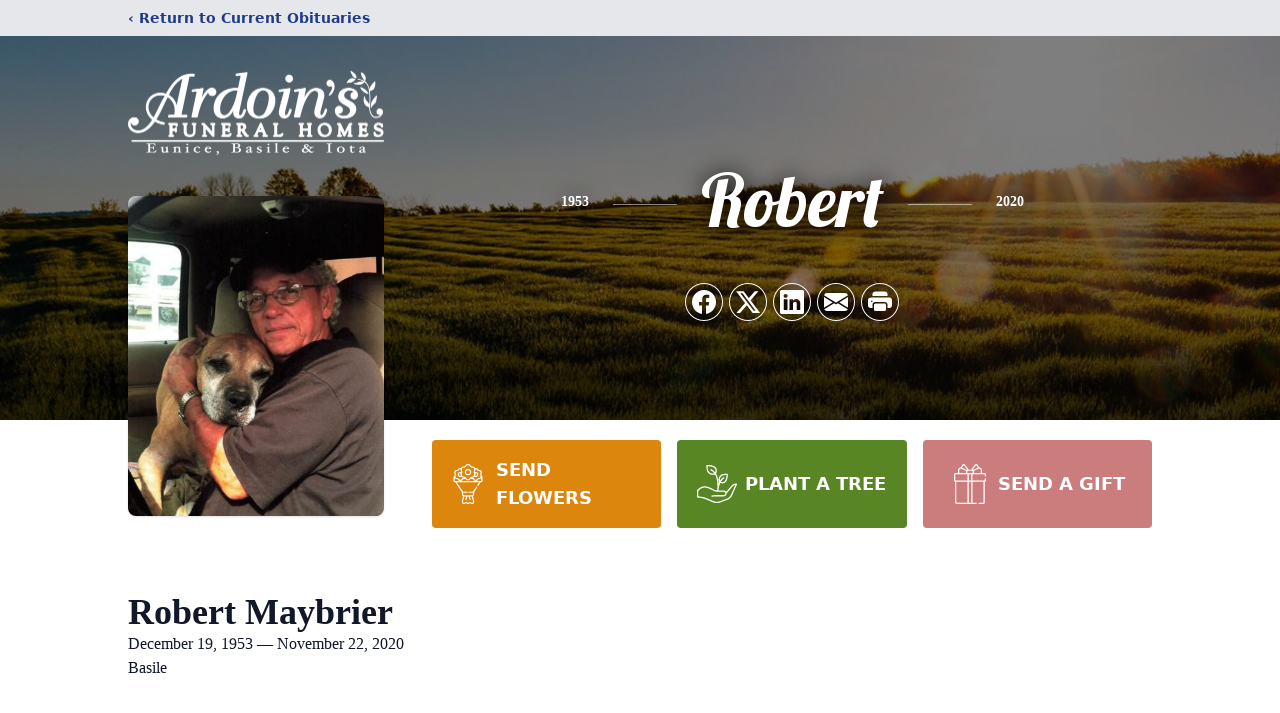

--- FILE ---
content_type: text/html; charset=utf-8
request_url: https://www.google.com/recaptcha/enterprise/anchor?ar=1&k=6Led7YglAAAAAFIO8HptOITfw2L_7M8FzguhsjeT&co=aHR0cHM6Ly93d3cuYXJkb2luZnVuZXJhbGhvbWVzZXVuaWNlLmNvbTo0NDM.&hl=en&type=image&v=PoyoqOPhxBO7pBk68S4YbpHZ&theme=light&size=invisible&badge=bottomright&anchor-ms=20000&execute-ms=30000&cb=hp9tl9xa6boo
body_size: 48634
content:
<!DOCTYPE HTML><html dir="ltr" lang="en"><head><meta http-equiv="Content-Type" content="text/html; charset=UTF-8">
<meta http-equiv="X-UA-Compatible" content="IE=edge">
<title>reCAPTCHA</title>
<style type="text/css">
/* cyrillic-ext */
@font-face {
  font-family: 'Roboto';
  font-style: normal;
  font-weight: 400;
  font-stretch: 100%;
  src: url(//fonts.gstatic.com/s/roboto/v48/KFO7CnqEu92Fr1ME7kSn66aGLdTylUAMa3GUBHMdazTgWw.woff2) format('woff2');
  unicode-range: U+0460-052F, U+1C80-1C8A, U+20B4, U+2DE0-2DFF, U+A640-A69F, U+FE2E-FE2F;
}
/* cyrillic */
@font-face {
  font-family: 'Roboto';
  font-style: normal;
  font-weight: 400;
  font-stretch: 100%;
  src: url(//fonts.gstatic.com/s/roboto/v48/KFO7CnqEu92Fr1ME7kSn66aGLdTylUAMa3iUBHMdazTgWw.woff2) format('woff2');
  unicode-range: U+0301, U+0400-045F, U+0490-0491, U+04B0-04B1, U+2116;
}
/* greek-ext */
@font-face {
  font-family: 'Roboto';
  font-style: normal;
  font-weight: 400;
  font-stretch: 100%;
  src: url(//fonts.gstatic.com/s/roboto/v48/KFO7CnqEu92Fr1ME7kSn66aGLdTylUAMa3CUBHMdazTgWw.woff2) format('woff2');
  unicode-range: U+1F00-1FFF;
}
/* greek */
@font-face {
  font-family: 'Roboto';
  font-style: normal;
  font-weight: 400;
  font-stretch: 100%;
  src: url(//fonts.gstatic.com/s/roboto/v48/KFO7CnqEu92Fr1ME7kSn66aGLdTylUAMa3-UBHMdazTgWw.woff2) format('woff2');
  unicode-range: U+0370-0377, U+037A-037F, U+0384-038A, U+038C, U+038E-03A1, U+03A3-03FF;
}
/* math */
@font-face {
  font-family: 'Roboto';
  font-style: normal;
  font-weight: 400;
  font-stretch: 100%;
  src: url(//fonts.gstatic.com/s/roboto/v48/KFO7CnqEu92Fr1ME7kSn66aGLdTylUAMawCUBHMdazTgWw.woff2) format('woff2');
  unicode-range: U+0302-0303, U+0305, U+0307-0308, U+0310, U+0312, U+0315, U+031A, U+0326-0327, U+032C, U+032F-0330, U+0332-0333, U+0338, U+033A, U+0346, U+034D, U+0391-03A1, U+03A3-03A9, U+03B1-03C9, U+03D1, U+03D5-03D6, U+03F0-03F1, U+03F4-03F5, U+2016-2017, U+2034-2038, U+203C, U+2040, U+2043, U+2047, U+2050, U+2057, U+205F, U+2070-2071, U+2074-208E, U+2090-209C, U+20D0-20DC, U+20E1, U+20E5-20EF, U+2100-2112, U+2114-2115, U+2117-2121, U+2123-214F, U+2190, U+2192, U+2194-21AE, U+21B0-21E5, U+21F1-21F2, U+21F4-2211, U+2213-2214, U+2216-22FF, U+2308-230B, U+2310, U+2319, U+231C-2321, U+2336-237A, U+237C, U+2395, U+239B-23B7, U+23D0, U+23DC-23E1, U+2474-2475, U+25AF, U+25B3, U+25B7, U+25BD, U+25C1, U+25CA, U+25CC, U+25FB, U+266D-266F, U+27C0-27FF, U+2900-2AFF, U+2B0E-2B11, U+2B30-2B4C, U+2BFE, U+3030, U+FF5B, U+FF5D, U+1D400-1D7FF, U+1EE00-1EEFF;
}
/* symbols */
@font-face {
  font-family: 'Roboto';
  font-style: normal;
  font-weight: 400;
  font-stretch: 100%;
  src: url(//fonts.gstatic.com/s/roboto/v48/KFO7CnqEu92Fr1ME7kSn66aGLdTylUAMaxKUBHMdazTgWw.woff2) format('woff2');
  unicode-range: U+0001-000C, U+000E-001F, U+007F-009F, U+20DD-20E0, U+20E2-20E4, U+2150-218F, U+2190, U+2192, U+2194-2199, U+21AF, U+21E6-21F0, U+21F3, U+2218-2219, U+2299, U+22C4-22C6, U+2300-243F, U+2440-244A, U+2460-24FF, U+25A0-27BF, U+2800-28FF, U+2921-2922, U+2981, U+29BF, U+29EB, U+2B00-2BFF, U+4DC0-4DFF, U+FFF9-FFFB, U+10140-1018E, U+10190-1019C, U+101A0, U+101D0-101FD, U+102E0-102FB, U+10E60-10E7E, U+1D2C0-1D2D3, U+1D2E0-1D37F, U+1F000-1F0FF, U+1F100-1F1AD, U+1F1E6-1F1FF, U+1F30D-1F30F, U+1F315, U+1F31C, U+1F31E, U+1F320-1F32C, U+1F336, U+1F378, U+1F37D, U+1F382, U+1F393-1F39F, U+1F3A7-1F3A8, U+1F3AC-1F3AF, U+1F3C2, U+1F3C4-1F3C6, U+1F3CA-1F3CE, U+1F3D4-1F3E0, U+1F3ED, U+1F3F1-1F3F3, U+1F3F5-1F3F7, U+1F408, U+1F415, U+1F41F, U+1F426, U+1F43F, U+1F441-1F442, U+1F444, U+1F446-1F449, U+1F44C-1F44E, U+1F453, U+1F46A, U+1F47D, U+1F4A3, U+1F4B0, U+1F4B3, U+1F4B9, U+1F4BB, U+1F4BF, U+1F4C8-1F4CB, U+1F4D6, U+1F4DA, U+1F4DF, U+1F4E3-1F4E6, U+1F4EA-1F4ED, U+1F4F7, U+1F4F9-1F4FB, U+1F4FD-1F4FE, U+1F503, U+1F507-1F50B, U+1F50D, U+1F512-1F513, U+1F53E-1F54A, U+1F54F-1F5FA, U+1F610, U+1F650-1F67F, U+1F687, U+1F68D, U+1F691, U+1F694, U+1F698, U+1F6AD, U+1F6B2, U+1F6B9-1F6BA, U+1F6BC, U+1F6C6-1F6CF, U+1F6D3-1F6D7, U+1F6E0-1F6EA, U+1F6F0-1F6F3, U+1F6F7-1F6FC, U+1F700-1F7FF, U+1F800-1F80B, U+1F810-1F847, U+1F850-1F859, U+1F860-1F887, U+1F890-1F8AD, U+1F8B0-1F8BB, U+1F8C0-1F8C1, U+1F900-1F90B, U+1F93B, U+1F946, U+1F984, U+1F996, U+1F9E9, U+1FA00-1FA6F, U+1FA70-1FA7C, U+1FA80-1FA89, U+1FA8F-1FAC6, U+1FACE-1FADC, U+1FADF-1FAE9, U+1FAF0-1FAF8, U+1FB00-1FBFF;
}
/* vietnamese */
@font-face {
  font-family: 'Roboto';
  font-style: normal;
  font-weight: 400;
  font-stretch: 100%;
  src: url(//fonts.gstatic.com/s/roboto/v48/KFO7CnqEu92Fr1ME7kSn66aGLdTylUAMa3OUBHMdazTgWw.woff2) format('woff2');
  unicode-range: U+0102-0103, U+0110-0111, U+0128-0129, U+0168-0169, U+01A0-01A1, U+01AF-01B0, U+0300-0301, U+0303-0304, U+0308-0309, U+0323, U+0329, U+1EA0-1EF9, U+20AB;
}
/* latin-ext */
@font-face {
  font-family: 'Roboto';
  font-style: normal;
  font-weight: 400;
  font-stretch: 100%;
  src: url(//fonts.gstatic.com/s/roboto/v48/KFO7CnqEu92Fr1ME7kSn66aGLdTylUAMa3KUBHMdazTgWw.woff2) format('woff2');
  unicode-range: U+0100-02BA, U+02BD-02C5, U+02C7-02CC, U+02CE-02D7, U+02DD-02FF, U+0304, U+0308, U+0329, U+1D00-1DBF, U+1E00-1E9F, U+1EF2-1EFF, U+2020, U+20A0-20AB, U+20AD-20C0, U+2113, U+2C60-2C7F, U+A720-A7FF;
}
/* latin */
@font-face {
  font-family: 'Roboto';
  font-style: normal;
  font-weight: 400;
  font-stretch: 100%;
  src: url(//fonts.gstatic.com/s/roboto/v48/KFO7CnqEu92Fr1ME7kSn66aGLdTylUAMa3yUBHMdazQ.woff2) format('woff2');
  unicode-range: U+0000-00FF, U+0131, U+0152-0153, U+02BB-02BC, U+02C6, U+02DA, U+02DC, U+0304, U+0308, U+0329, U+2000-206F, U+20AC, U+2122, U+2191, U+2193, U+2212, U+2215, U+FEFF, U+FFFD;
}
/* cyrillic-ext */
@font-face {
  font-family: 'Roboto';
  font-style: normal;
  font-weight: 500;
  font-stretch: 100%;
  src: url(//fonts.gstatic.com/s/roboto/v48/KFO7CnqEu92Fr1ME7kSn66aGLdTylUAMa3GUBHMdazTgWw.woff2) format('woff2');
  unicode-range: U+0460-052F, U+1C80-1C8A, U+20B4, U+2DE0-2DFF, U+A640-A69F, U+FE2E-FE2F;
}
/* cyrillic */
@font-face {
  font-family: 'Roboto';
  font-style: normal;
  font-weight: 500;
  font-stretch: 100%;
  src: url(//fonts.gstatic.com/s/roboto/v48/KFO7CnqEu92Fr1ME7kSn66aGLdTylUAMa3iUBHMdazTgWw.woff2) format('woff2');
  unicode-range: U+0301, U+0400-045F, U+0490-0491, U+04B0-04B1, U+2116;
}
/* greek-ext */
@font-face {
  font-family: 'Roboto';
  font-style: normal;
  font-weight: 500;
  font-stretch: 100%;
  src: url(//fonts.gstatic.com/s/roboto/v48/KFO7CnqEu92Fr1ME7kSn66aGLdTylUAMa3CUBHMdazTgWw.woff2) format('woff2');
  unicode-range: U+1F00-1FFF;
}
/* greek */
@font-face {
  font-family: 'Roboto';
  font-style: normal;
  font-weight: 500;
  font-stretch: 100%;
  src: url(//fonts.gstatic.com/s/roboto/v48/KFO7CnqEu92Fr1ME7kSn66aGLdTylUAMa3-UBHMdazTgWw.woff2) format('woff2');
  unicode-range: U+0370-0377, U+037A-037F, U+0384-038A, U+038C, U+038E-03A1, U+03A3-03FF;
}
/* math */
@font-face {
  font-family: 'Roboto';
  font-style: normal;
  font-weight: 500;
  font-stretch: 100%;
  src: url(//fonts.gstatic.com/s/roboto/v48/KFO7CnqEu92Fr1ME7kSn66aGLdTylUAMawCUBHMdazTgWw.woff2) format('woff2');
  unicode-range: U+0302-0303, U+0305, U+0307-0308, U+0310, U+0312, U+0315, U+031A, U+0326-0327, U+032C, U+032F-0330, U+0332-0333, U+0338, U+033A, U+0346, U+034D, U+0391-03A1, U+03A3-03A9, U+03B1-03C9, U+03D1, U+03D5-03D6, U+03F0-03F1, U+03F4-03F5, U+2016-2017, U+2034-2038, U+203C, U+2040, U+2043, U+2047, U+2050, U+2057, U+205F, U+2070-2071, U+2074-208E, U+2090-209C, U+20D0-20DC, U+20E1, U+20E5-20EF, U+2100-2112, U+2114-2115, U+2117-2121, U+2123-214F, U+2190, U+2192, U+2194-21AE, U+21B0-21E5, U+21F1-21F2, U+21F4-2211, U+2213-2214, U+2216-22FF, U+2308-230B, U+2310, U+2319, U+231C-2321, U+2336-237A, U+237C, U+2395, U+239B-23B7, U+23D0, U+23DC-23E1, U+2474-2475, U+25AF, U+25B3, U+25B7, U+25BD, U+25C1, U+25CA, U+25CC, U+25FB, U+266D-266F, U+27C0-27FF, U+2900-2AFF, U+2B0E-2B11, U+2B30-2B4C, U+2BFE, U+3030, U+FF5B, U+FF5D, U+1D400-1D7FF, U+1EE00-1EEFF;
}
/* symbols */
@font-face {
  font-family: 'Roboto';
  font-style: normal;
  font-weight: 500;
  font-stretch: 100%;
  src: url(//fonts.gstatic.com/s/roboto/v48/KFO7CnqEu92Fr1ME7kSn66aGLdTylUAMaxKUBHMdazTgWw.woff2) format('woff2');
  unicode-range: U+0001-000C, U+000E-001F, U+007F-009F, U+20DD-20E0, U+20E2-20E4, U+2150-218F, U+2190, U+2192, U+2194-2199, U+21AF, U+21E6-21F0, U+21F3, U+2218-2219, U+2299, U+22C4-22C6, U+2300-243F, U+2440-244A, U+2460-24FF, U+25A0-27BF, U+2800-28FF, U+2921-2922, U+2981, U+29BF, U+29EB, U+2B00-2BFF, U+4DC0-4DFF, U+FFF9-FFFB, U+10140-1018E, U+10190-1019C, U+101A0, U+101D0-101FD, U+102E0-102FB, U+10E60-10E7E, U+1D2C0-1D2D3, U+1D2E0-1D37F, U+1F000-1F0FF, U+1F100-1F1AD, U+1F1E6-1F1FF, U+1F30D-1F30F, U+1F315, U+1F31C, U+1F31E, U+1F320-1F32C, U+1F336, U+1F378, U+1F37D, U+1F382, U+1F393-1F39F, U+1F3A7-1F3A8, U+1F3AC-1F3AF, U+1F3C2, U+1F3C4-1F3C6, U+1F3CA-1F3CE, U+1F3D4-1F3E0, U+1F3ED, U+1F3F1-1F3F3, U+1F3F5-1F3F7, U+1F408, U+1F415, U+1F41F, U+1F426, U+1F43F, U+1F441-1F442, U+1F444, U+1F446-1F449, U+1F44C-1F44E, U+1F453, U+1F46A, U+1F47D, U+1F4A3, U+1F4B0, U+1F4B3, U+1F4B9, U+1F4BB, U+1F4BF, U+1F4C8-1F4CB, U+1F4D6, U+1F4DA, U+1F4DF, U+1F4E3-1F4E6, U+1F4EA-1F4ED, U+1F4F7, U+1F4F9-1F4FB, U+1F4FD-1F4FE, U+1F503, U+1F507-1F50B, U+1F50D, U+1F512-1F513, U+1F53E-1F54A, U+1F54F-1F5FA, U+1F610, U+1F650-1F67F, U+1F687, U+1F68D, U+1F691, U+1F694, U+1F698, U+1F6AD, U+1F6B2, U+1F6B9-1F6BA, U+1F6BC, U+1F6C6-1F6CF, U+1F6D3-1F6D7, U+1F6E0-1F6EA, U+1F6F0-1F6F3, U+1F6F7-1F6FC, U+1F700-1F7FF, U+1F800-1F80B, U+1F810-1F847, U+1F850-1F859, U+1F860-1F887, U+1F890-1F8AD, U+1F8B0-1F8BB, U+1F8C0-1F8C1, U+1F900-1F90B, U+1F93B, U+1F946, U+1F984, U+1F996, U+1F9E9, U+1FA00-1FA6F, U+1FA70-1FA7C, U+1FA80-1FA89, U+1FA8F-1FAC6, U+1FACE-1FADC, U+1FADF-1FAE9, U+1FAF0-1FAF8, U+1FB00-1FBFF;
}
/* vietnamese */
@font-face {
  font-family: 'Roboto';
  font-style: normal;
  font-weight: 500;
  font-stretch: 100%;
  src: url(//fonts.gstatic.com/s/roboto/v48/KFO7CnqEu92Fr1ME7kSn66aGLdTylUAMa3OUBHMdazTgWw.woff2) format('woff2');
  unicode-range: U+0102-0103, U+0110-0111, U+0128-0129, U+0168-0169, U+01A0-01A1, U+01AF-01B0, U+0300-0301, U+0303-0304, U+0308-0309, U+0323, U+0329, U+1EA0-1EF9, U+20AB;
}
/* latin-ext */
@font-face {
  font-family: 'Roboto';
  font-style: normal;
  font-weight: 500;
  font-stretch: 100%;
  src: url(//fonts.gstatic.com/s/roboto/v48/KFO7CnqEu92Fr1ME7kSn66aGLdTylUAMa3KUBHMdazTgWw.woff2) format('woff2');
  unicode-range: U+0100-02BA, U+02BD-02C5, U+02C7-02CC, U+02CE-02D7, U+02DD-02FF, U+0304, U+0308, U+0329, U+1D00-1DBF, U+1E00-1E9F, U+1EF2-1EFF, U+2020, U+20A0-20AB, U+20AD-20C0, U+2113, U+2C60-2C7F, U+A720-A7FF;
}
/* latin */
@font-face {
  font-family: 'Roboto';
  font-style: normal;
  font-weight: 500;
  font-stretch: 100%;
  src: url(//fonts.gstatic.com/s/roboto/v48/KFO7CnqEu92Fr1ME7kSn66aGLdTylUAMa3yUBHMdazQ.woff2) format('woff2');
  unicode-range: U+0000-00FF, U+0131, U+0152-0153, U+02BB-02BC, U+02C6, U+02DA, U+02DC, U+0304, U+0308, U+0329, U+2000-206F, U+20AC, U+2122, U+2191, U+2193, U+2212, U+2215, U+FEFF, U+FFFD;
}
/* cyrillic-ext */
@font-face {
  font-family: 'Roboto';
  font-style: normal;
  font-weight: 900;
  font-stretch: 100%;
  src: url(//fonts.gstatic.com/s/roboto/v48/KFO7CnqEu92Fr1ME7kSn66aGLdTylUAMa3GUBHMdazTgWw.woff2) format('woff2');
  unicode-range: U+0460-052F, U+1C80-1C8A, U+20B4, U+2DE0-2DFF, U+A640-A69F, U+FE2E-FE2F;
}
/* cyrillic */
@font-face {
  font-family: 'Roboto';
  font-style: normal;
  font-weight: 900;
  font-stretch: 100%;
  src: url(//fonts.gstatic.com/s/roboto/v48/KFO7CnqEu92Fr1ME7kSn66aGLdTylUAMa3iUBHMdazTgWw.woff2) format('woff2');
  unicode-range: U+0301, U+0400-045F, U+0490-0491, U+04B0-04B1, U+2116;
}
/* greek-ext */
@font-face {
  font-family: 'Roboto';
  font-style: normal;
  font-weight: 900;
  font-stretch: 100%;
  src: url(//fonts.gstatic.com/s/roboto/v48/KFO7CnqEu92Fr1ME7kSn66aGLdTylUAMa3CUBHMdazTgWw.woff2) format('woff2');
  unicode-range: U+1F00-1FFF;
}
/* greek */
@font-face {
  font-family: 'Roboto';
  font-style: normal;
  font-weight: 900;
  font-stretch: 100%;
  src: url(//fonts.gstatic.com/s/roboto/v48/KFO7CnqEu92Fr1ME7kSn66aGLdTylUAMa3-UBHMdazTgWw.woff2) format('woff2');
  unicode-range: U+0370-0377, U+037A-037F, U+0384-038A, U+038C, U+038E-03A1, U+03A3-03FF;
}
/* math */
@font-face {
  font-family: 'Roboto';
  font-style: normal;
  font-weight: 900;
  font-stretch: 100%;
  src: url(//fonts.gstatic.com/s/roboto/v48/KFO7CnqEu92Fr1ME7kSn66aGLdTylUAMawCUBHMdazTgWw.woff2) format('woff2');
  unicode-range: U+0302-0303, U+0305, U+0307-0308, U+0310, U+0312, U+0315, U+031A, U+0326-0327, U+032C, U+032F-0330, U+0332-0333, U+0338, U+033A, U+0346, U+034D, U+0391-03A1, U+03A3-03A9, U+03B1-03C9, U+03D1, U+03D5-03D6, U+03F0-03F1, U+03F4-03F5, U+2016-2017, U+2034-2038, U+203C, U+2040, U+2043, U+2047, U+2050, U+2057, U+205F, U+2070-2071, U+2074-208E, U+2090-209C, U+20D0-20DC, U+20E1, U+20E5-20EF, U+2100-2112, U+2114-2115, U+2117-2121, U+2123-214F, U+2190, U+2192, U+2194-21AE, U+21B0-21E5, U+21F1-21F2, U+21F4-2211, U+2213-2214, U+2216-22FF, U+2308-230B, U+2310, U+2319, U+231C-2321, U+2336-237A, U+237C, U+2395, U+239B-23B7, U+23D0, U+23DC-23E1, U+2474-2475, U+25AF, U+25B3, U+25B7, U+25BD, U+25C1, U+25CA, U+25CC, U+25FB, U+266D-266F, U+27C0-27FF, U+2900-2AFF, U+2B0E-2B11, U+2B30-2B4C, U+2BFE, U+3030, U+FF5B, U+FF5D, U+1D400-1D7FF, U+1EE00-1EEFF;
}
/* symbols */
@font-face {
  font-family: 'Roboto';
  font-style: normal;
  font-weight: 900;
  font-stretch: 100%;
  src: url(//fonts.gstatic.com/s/roboto/v48/KFO7CnqEu92Fr1ME7kSn66aGLdTylUAMaxKUBHMdazTgWw.woff2) format('woff2');
  unicode-range: U+0001-000C, U+000E-001F, U+007F-009F, U+20DD-20E0, U+20E2-20E4, U+2150-218F, U+2190, U+2192, U+2194-2199, U+21AF, U+21E6-21F0, U+21F3, U+2218-2219, U+2299, U+22C4-22C6, U+2300-243F, U+2440-244A, U+2460-24FF, U+25A0-27BF, U+2800-28FF, U+2921-2922, U+2981, U+29BF, U+29EB, U+2B00-2BFF, U+4DC0-4DFF, U+FFF9-FFFB, U+10140-1018E, U+10190-1019C, U+101A0, U+101D0-101FD, U+102E0-102FB, U+10E60-10E7E, U+1D2C0-1D2D3, U+1D2E0-1D37F, U+1F000-1F0FF, U+1F100-1F1AD, U+1F1E6-1F1FF, U+1F30D-1F30F, U+1F315, U+1F31C, U+1F31E, U+1F320-1F32C, U+1F336, U+1F378, U+1F37D, U+1F382, U+1F393-1F39F, U+1F3A7-1F3A8, U+1F3AC-1F3AF, U+1F3C2, U+1F3C4-1F3C6, U+1F3CA-1F3CE, U+1F3D4-1F3E0, U+1F3ED, U+1F3F1-1F3F3, U+1F3F5-1F3F7, U+1F408, U+1F415, U+1F41F, U+1F426, U+1F43F, U+1F441-1F442, U+1F444, U+1F446-1F449, U+1F44C-1F44E, U+1F453, U+1F46A, U+1F47D, U+1F4A3, U+1F4B0, U+1F4B3, U+1F4B9, U+1F4BB, U+1F4BF, U+1F4C8-1F4CB, U+1F4D6, U+1F4DA, U+1F4DF, U+1F4E3-1F4E6, U+1F4EA-1F4ED, U+1F4F7, U+1F4F9-1F4FB, U+1F4FD-1F4FE, U+1F503, U+1F507-1F50B, U+1F50D, U+1F512-1F513, U+1F53E-1F54A, U+1F54F-1F5FA, U+1F610, U+1F650-1F67F, U+1F687, U+1F68D, U+1F691, U+1F694, U+1F698, U+1F6AD, U+1F6B2, U+1F6B9-1F6BA, U+1F6BC, U+1F6C6-1F6CF, U+1F6D3-1F6D7, U+1F6E0-1F6EA, U+1F6F0-1F6F3, U+1F6F7-1F6FC, U+1F700-1F7FF, U+1F800-1F80B, U+1F810-1F847, U+1F850-1F859, U+1F860-1F887, U+1F890-1F8AD, U+1F8B0-1F8BB, U+1F8C0-1F8C1, U+1F900-1F90B, U+1F93B, U+1F946, U+1F984, U+1F996, U+1F9E9, U+1FA00-1FA6F, U+1FA70-1FA7C, U+1FA80-1FA89, U+1FA8F-1FAC6, U+1FACE-1FADC, U+1FADF-1FAE9, U+1FAF0-1FAF8, U+1FB00-1FBFF;
}
/* vietnamese */
@font-face {
  font-family: 'Roboto';
  font-style: normal;
  font-weight: 900;
  font-stretch: 100%;
  src: url(//fonts.gstatic.com/s/roboto/v48/KFO7CnqEu92Fr1ME7kSn66aGLdTylUAMa3OUBHMdazTgWw.woff2) format('woff2');
  unicode-range: U+0102-0103, U+0110-0111, U+0128-0129, U+0168-0169, U+01A0-01A1, U+01AF-01B0, U+0300-0301, U+0303-0304, U+0308-0309, U+0323, U+0329, U+1EA0-1EF9, U+20AB;
}
/* latin-ext */
@font-face {
  font-family: 'Roboto';
  font-style: normal;
  font-weight: 900;
  font-stretch: 100%;
  src: url(//fonts.gstatic.com/s/roboto/v48/KFO7CnqEu92Fr1ME7kSn66aGLdTylUAMa3KUBHMdazTgWw.woff2) format('woff2');
  unicode-range: U+0100-02BA, U+02BD-02C5, U+02C7-02CC, U+02CE-02D7, U+02DD-02FF, U+0304, U+0308, U+0329, U+1D00-1DBF, U+1E00-1E9F, U+1EF2-1EFF, U+2020, U+20A0-20AB, U+20AD-20C0, U+2113, U+2C60-2C7F, U+A720-A7FF;
}
/* latin */
@font-face {
  font-family: 'Roboto';
  font-style: normal;
  font-weight: 900;
  font-stretch: 100%;
  src: url(//fonts.gstatic.com/s/roboto/v48/KFO7CnqEu92Fr1ME7kSn66aGLdTylUAMa3yUBHMdazQ.woff2) format('woff2');
  unicode-range: U+0000-00FF, U+0131, U+0152-0153, U+02BB-02BC, U+02C6, U+02DA, U+02DC, U+0304, U+0308, U+0329, U+2000-206F, U+20AC, U+2122, U+2191, U+2193, U+2212, U+2215, U+FEFF, U+FFFD;
}

</style>
<link rel="stylesheet" type="text/css" href="https://www.gstatic.com/recaptcha/releases/PoyoqOPhxBO7pBk68S4YbpHZ/styles__ltr.css">
<script nonce="nbNuTqouFXjqd2sa2ng-dg" type="text/javascript">window['__recaptcha_api'] = 'https://www.google.com/recaptcha/enterprise/';</script>
<script type="text/javascript" src="https://www.gstatic.com/recaptcha/releases/PoyoqOPhxBO7pBk68S4YbpHZ/recaptcha__en.js" nonce="nbNuTqouFXjqd2sa2ng-dg">
      
    </script></head>
<body><div id="rc-anchor-alert" class="rc-anchor-alert"></div>
<input type="hidden" id="recaptcha-token" value="[base64]">
<script type="text/javascript" nonce="nbNuTqouFXjqd2sa2ng-dg">
      recaptcha.anchor.Main.init("[\x22ainput\x22,[\x22bgdata\x22,\x22\x22,\[base64]/[base64]/MjU1Ong/[base64]/[base64]/[base64]/[base64]/[base64]/[base64]/[base64]/[base64]/[base64]/[base64]/[base64]/[base64]/[base64]/[base64]/[base64]\\u003d\x22,\[base64]\\u003d\\u003d\x22,\x22w4Jvw7HCgcOww5rCm3h5cRjDrMOienxHRMKVw7c1KW/CisOPwprCrAVFw5QYfUktwowew7LChcK0wq8OwrPCgcO3wrxcwp4iw6JwB1/DpChjIBF/w5w/VFFKHMK7wpnDqhB5U2UnwqLDocK7Nw8nNEYJwo/Dj8Kdw6bCpsOawrAGw5nDj8OZwptyUsKYw5HDh8KbwrbCgHZXw5jClMKnf8O/M8Kmw5rDpcORf8OpbDwibArDoTkFw7IqwrnDg03DqATCt8OKw5TDnz3DscOcZy/Dqhtywq4/O8O9HkTDqH/CumtHOcOcFDbCjgFww4DCswcKw5HChyXDoVtSwqhBfikNwoEUwqtAWCDDn1V5dcOlw5EVwr/DqsKEHMOybsKPw5rDmsO+THBmw5rDjcK0w4Nnw7DCs3PCu8Omw4lKwqtWw4/[base64]/CisOTdT7Crzk/FcKDHnjCp8O5w58UMcKfw4hiE8KPJ8KYw6jDtMKzwr7CssOxw7xWcMKIwpAGNSQHwrDCtMOXBThdejNpwpUPwoRWYcKGRcK4w49zB8KgwrM9w5hRwpbCslI8w6Vow74vIXolwpbCsERAcMOhw7Jqw64Lw7VzecOHw5jDoMKFw4A8dMOrM0PDrTnDs8ORwovDgk/CqETDs8KTw6TCjyvDui/DgRXDssKLwozChcOdAsK0w5M/[base64]/[base64]/EVfDrErDtxZpwo1pw5cAw5fDimXDosKORlbCn8OFOmnDggfDnVkUw4DDnVoOwoQgwrHCqXUewq4XQsKTKMKnwqjDsD0pw5PCjMO1TsO5woRNw5Ilwo/ClA4lBn7CikbCm8Krw4PCoX7DnHk1WVx5JMKawplawrXDu8Kbwp7Dl2zCiBchwpQBJsKUwoHDo8Ozw6jCojkEwppFGcKtwqnChcOFeWYjwrwJKsOKWsKEw7M6Ty/Dnlw5w7fCi8KaV2oJNE3CssKQLcOzwoLDjsKlF8OCw50MF8O0eTvDtQXDo8KORcOmw5vCssKVwpJqRH0Nw6UNRTPDgsOXw55mIBrDjxfCqcKlwqxkRTMaw4jCvxo7woA7BSzDjMOWw4PChWNWwr1Gwp/CoC7DqAJ7wqPDtDLDhsKQwqYaUsKQw73DhGfCq1zDiMKmwrVwUEMVw4wNwrU2SMOkG8KLwoPCqwTCr27CnMKPFRluaMOzwpPChsO2wrLDi8KpIC44GRzDkW3DosOgWnECIMKkU8OWwoHDn8OIGMK0w7QjccKUwr9vFMOTw7XDpyt/woHDksKeEMOawqAzw5NhwpPDg8KSFMKpwokdw4rDmMOtU0jDnXtzw5bCt8O0WGXCtnzCosKMZsKzJyzDrsKudMOTLikXwrIQFsKjaVsgwp8NUx4Fwpw0wplIB8KjLsOlw7tvaHbDuX7CvzEkwpDDgsKCwrhifsKmw4TDrC/[base64]/w5A+PnnCsUccWGbCll7CmsKeKcOABcKlwrDCn8KkwoRKOsOqwoxySm7DnsKIEyHCmyVhA07DrMOew6HDl8O/[base64]/[base64]/Csy9WUsK5PsKZw4vCgcOZCyPCsW9Xw6zCncOswoFfwobDqlvDi8KIfTAGCiVdeHESX8K9w5rCkEJWZMOVw44tJsK0aEzCssOgwofDncOTw6lwQV5gISkCWR43c8O4woZ9DAPCjcKCVsOSw7tKeEvDqlTCjn/[base64]/DnBHCgUrCuxnDkXTCgVfDlMKKHCcLw4N6w6Y9NsK7RsORMWdpZxTCpzPCkhHDjkrCv03Ck8KFw4JZwqXCkcOuN17DvWnCsMKaO3fCjWbDjcOuw4QZLMOCFWk4woXCrVbDqQrDr8KMd8Okwo/DlRACXFvCpTHClGTCpj89fTPCmsOKwoYQw4zDgsKyfQvCpwp/KEzDpsKzwpvDjmLDosOcEyvCkcOOOlJkw6dvwoXDk8K8bBvCrMOPcTcuWsOgHV3DmjzDoMOmTGvCjANpFsKzw7rDm8KKSsO8wpvDqDBOwr4xwrBDECnCqsK4KcOvwp9TJAxGEC9oDMOSCDx9CXzDpyFXQQtVw5XDrifCqsK7wo/[base64]/[base64]/aMOew43DnnTDiMKTHMO4MGLDs3/[base64]/[base64]/CuMKiwrDCisO/woHCrgpGwovCicOuwq1Dw6INw6sjIHkVw6rDjsK2ByDCp8OWBjfCiWbDosOsH2xewokewoxMwpRUw43Du1gSw4QCcsO6w4Aow6DDn1xcU8OlwoHDq8O/[base64]/[base64]/woHDkcOcLsOuwrnDpy4Fw4AqX8OwYFnCmzVqwrosOm9uw5fCjHNdW8O2ZMOyIMKwJcKoN0vCoBLDk8OgMMKHJ0/CiV/DgsK7O8Kmw71YfcKyTMKfw7fCqcO6wpw/RMOJwoHDgXvChMO/[base64]/[base64]/Dm8OMw4fDi3lMwpEAw7HCusO7woZSw7LCo8KOC8O2VMK5GcOYRXPDtwBbwoTDjjhUDBrDpsOwckAANcORPsO1wrBOQnbCj8KrJcOXa23Dj1/DlsK3w4LDp39nw6d/woZCw6LCuzTCiMOPQE0OwrJHwpHDlcKcwrvDkcO5wrNww7HDscKCw4rDhcKjwrXDvCzCin1OegsDwq7Du8Onw7ABaHBORATDpAcBJ8KfwoEkw4bDssKhw6fDgcOWw6Acwo0jUsO+w55Hw6QYAcOqw4PDmWHCl8O/worCtcO/KcOWV8O/[base64]/Cp8OVw7nDlcK/[base64]/Cj8KqwopqI8OPd8OpwpNFw4hKS8O5w6ofHytAZSNzdV/ClcKMVsKBMQDDmcKsLsKKHHIbwqzCkMOaQ8OadTzDs8KHw7A/[base64]/DjTnDtk3Cj0LCrMOZw4LDhMOpwq7CiSPDl3vDt8ONwrVBN8K3w4UUw7LCvVdVwq5/KRDDpHrDqMKHw74rJiLCgHPDgcKXQ0DCo3MWDwASwqcwIcKgw4/[base64]/CtMK1QnZAVsKOfWMMwqbDhsKSw7DChMK6BMKLDjhVSysqfX8DUMOATcKfwoDCucKJwromw7nCqcO/w7l/ecOdZMORK8KPw68bw4/Ch8Okw6PCs8Opwp1HZn3CgmjDhsOsDFPDpMKew5XDnmXDqnTDg8KMwrtVH8K1asOHw5HCpjjDj046wprChMK7F8Kvw4nDgMOYw6ZWI8Oww5jDlMKINMKOwroPd8KSXgXDlMKCw6vCviM6w5XDlsKWQV3DsSbDjsKdw4c3w5wmMsKcw5Yie8OvJjjCh8KhRk/[base64]/[base64]/QynCrlvCvgHDgA7Cr8KCMUrDrQ7DpMKkw6kOw4LDkytSwozDqcO/[base64]/CkWHDtEvDvMKSwr3CosOuFhDCjMOmAAswwr0ZJzFdw4QBeEXCgBHDrD42FMOXX8OWw6HDkVnDv8OJw5LDi0HCsXDDs17CqMKOw5BIw4AFGmI7PsKUwpfCnQDCjcOxw5zCghZeEUt2VxjDqlBKw7rDii5uwrFBBXjCqsKdw4jDmsOuT1TCui/[base64]/CnnnDvGrCnFxQwoAVISI1Kkt1w5AJU8KPwpDDr3PCvsO0FH/DiSnCugbCvFNXZBswQGZww4ltBsKldMOkw6JQSHbDvMKTw57CljvCvcOzUiNlFTbCpcKzwoUJw5wawo3DsntjXsKlGcOHTirCqmg0w5XDssOKwoF2wopUV8KUw4sYw5N5wrofV8Osw7nDqsKmW8OHMUrDlQZ8wo3Ck0PDsMKTw6g0KMKBw7/ChAA3BnrCtTplI2/Dg2c2w4bCksODwq5qQCwkE8OFwo7DjMO8b8Kpw6JiwqAsfcOYwrENQsKYOEs2M30YwobCscOPw7fDrsONMB0cwoglTMKMdADClmbCjcKSwpdWVXIlwqZjw7R2HMO4PcO5w4UieHw4bjTCk8OnXcOPYMKkTMO7w7kNwoYLwoTCj8O/w7YSAlXCksKRw7EcInbDh8O2w6PCkcKxw4Y1wqFRdAzDpQfCizPCl8Kdw7vDnhcbWMKZwo/DvVZlLCrCoSp2w749TMOZbF9bNX3Dr3Yew4thwrDCtQDDpVhVwpMYcDTCgnjCicKKw61DamTDvMKhwqvCoMO/w44QccOHVC3DvcOrHwJHw702Uh93fMOOFcOUPlnDkygfdXDDsFFkw5RwFT/[base64]/CtzNEwqxPw4DDmRbCknHDiMOPN0TDtgrCr2xUw4gCcxTDpsOJwrsXEMOtw53DmmXCuErCmxhxX8OMT8Oic8OsAiEvJV9lwpURwrjCsCEWHcOswpHDr8KTwpsICsO/[base64]/Cr1LDmsKRwrjDkcOowrrCmcOMeMK7BsO6IGMEwp1dw5pVAWvCtw/CjX3CuMK6wocqccKtTEI1w5I4AcKYQ1MUw7fDmsKZwrzCuMOPwoARbMK6wqTDtS7Ck8OXXsOzGQ/CkcOubiTChcKKw4pawrPCsMKMwpQlN2PCs8K4bmJrw6TCjFFZw6rDljZjXUk6w6NRwrpkQMOaOyrCogrChcKkwqTCoAURwqXDpsKDw5zCj8OocMOxQlXClMKUwrrCrMOIw4dvwo/CsiIqWWRfw7jDh8KXDAYCFsKLw6ZrbV/[base64]/[base64]/CtcOow6vDnkzDnMObw4jClU0QFBLCs8OSw6AZcsOxw5F6w6zCvTJvw6tPb2FgNsOlwphWwo/CmsOEw5R6d8KQJ8ObbsKQP3Fkw6MJw57CmcOOw7XCr1jCp0x7fm4dw6zCqDIYw4luC8K8wo5+FsOYLAAEZ1ojb8KwwqLDlRgLP8OLwpF6bMOoLcKmw5PDk0ckw77CsMK9wrEzwo4DRMKUwrDCoybDnsKywq3Ci8KNb8K2SnHCmwTCgTzDgMKKwp/CrsOkw5ljwo0Lw5/Dt2bCgcO2w7PCpVPDn8KsP2MZwpgRw4xWV8KswrAsfcKIwrfDlirDj1nDoDc8w5VLwq/DuRjDu8KWd8OywofCu8KXw4xRG0fDlSwFw5xvwrd9w5lsw6RNesKMRgjDrsOiw6nChMO5U0Row6RgbC8Fw5DDgnjCtEAZeMKLFHHDrFnDp8K0wrbCqlUVwp/DvMKrw7krPMKdwqnCmUnDombDgwViw7PDmEXDplwUK8OeFsKGwrXDuizDgCDCnMKswqArwrZ0B8O7w7k1w7U+O8KfwqUOLMOrXll/N8OrGcOpeVhbw6M7wpPCj8OVwopOwprCpD/DqyNARQPCjjPDtMKkw6o4wqvDjyPCjhEBwoHDv8Khw6DCrhA9wqzDql7CvcKjWcOsw5nDiMKcw7HDvExpwop3wpTDs8OrKsKHwqjCjCUzDQZTY8KfwphhGgEVwoBqScKUw57Cv8OwAS7Dk8Oea8KXXcKaAUgvwpLDtsKGdXTCgMK8LFrChMKZYsKXwqh/[base64]/[base64]/Cs8KuNsKvcBHDvkYkw47Dm8OPGMOXwozDoD7CrcKMYlDCgG9/w5Fkwq9kw5Rdf8OuPUATXGE3w6AuEDXDncKYScO3wpHDvMKXw4ReNTbCiE7DpUFLOCXDh8ODKMKAwoIecMKAHcKjRMKgwp0xSw0bdDnCjcK/wq0swrzCn8KewpsWwqVkwppgOsK1w4EcXsK/w5AXLEPDkylsADfDpFvCrw55w5HDignDpsKzwonClGQREMKzdDRKdsOkWsK5wqzDlMO3wpEmwqTCpMK2UF3DpBBNwo7DqS1Jf8KQwrVgwojCjyHCq3pTUxMZw7DCmsOZwoZnw6QXw5fDv8OrAwLDhMOhwrwVwpd0DsOhclHChcK9wpvDt8OTw7/DsD8/w6PDs0FhwpI8difCi8OMAy9EaAA5MMOGUMO0NnQjHMOvw6HCpGN0wot7BhLDjTd5w6zDsiXDvsKCKEVgw5XCnFFqwpfCnAV9U3HDpT7CohrDq8O3w73DqsKIQnrDiFzDk8KdI2h+w53Dm2FUwrI9UsKaBsOtRTZ1woFZZ8KUD2oGwqQqwpvDs8KdGsOnWCrCng/[base64]/wodqwrkiNsK/eBY2woPDucO7w7QUKwUiQ8KafMKcesKhRmo3wrhkw6tELcKGJcOnB8Ojc8OOw7ZTw7TCtsKbw5PCsHEYEsKNw4Eow5vCiMK/[base64]/CmsO5w4/[base64]/DvlUMwrFZEMKAw5dQwrlhZidpVgdhw48RI8OOw5PDrTlMZ3zDgMO5SFzCpcK3w5xkJElnDGrCkGfDs8K1w6vDscKmNMOxw7o4w67CusKVA8OvLcOqA2Yzw716D8KawqtRw4LDlUzChMK/ZMKdwrnCrHfDn0PCocKZQnRgwpQnWS7CnlHDnznCh8K4ESprw4PDm03CrMOCw7bDmsKPcSordcO/wrjCqg7DjMKVBUlZw7QCwqzDl3PDqwd9KMO8w73CtMODAUXDk8KyczfCr8OrZiLCusOlQFHDm0cJLsKtaMOuwrPCr8ObwrDCmlXDl8KHwrhNccKmwpZ4wpPDjWLCrQHDrMKWByrCogTChsORDlfCqsOQw5vCollqP8O0LkvDicKdGcKNdMKow4k7wp52wrzCqMK+wp/Cj8Ktwociw4nCusO0wrDDoTPDu0NgXCpXWStXw4xWCcOUwrhgwojDj34VL1bDkGMGw4sHwpE9w6vDnT7CiHAZw7TCnGQ+wqLDgw/DuVBtwqh1w6UEw4szaHXCusKrYcO1wpvCtMOmwo1bwrB/[base64]/Dl8KXNMOVwojCg3pKwrcrNSPCh8O8UMK5E8KkdMKlw4fCtFdNw4zChsK8wpF3wqzCrBrDoMK6ZMKlw75twrbDiDPCn28MZErCncKWw4FRQFzDpTvDiMKkcRnDtyRICQDDqzrDm8Ovw7QBbgtdAMOXw4/[base64]/Dk8Kvw4JVN8K0wpYaOQbCqcKnwqfChRfCrQDDq8OSHlvCi8OxTVjDncOgw407wqPDnXZiwo7DqlXDoiHChMOWw6zDujEpwqHDtsODwprDsk/DocKbw4nDp8O/T8K+BRA9HMONYGJ7awE5w6Z+wp/DvTfCkCfDgMOwFBjCuRvCtsOHBMKJw4/CoMKzw4E8w7DDunjCkmxgUENCw7TDigDCl8Oow5/CjcOVbsOaw70OZjtNwocNMXpAEhZGEcOWFyzDvsKaN1FfwoUTw4jCnsKgX8KxRADCpQ1Sw7MPJF3CsF45BcO2wqHClzTCjUEqB8O+LSYsw5TCliYqw6EYdMKuwo7Ch8OiBsOnw6LCng/DoH4Fwr00wrPDicO0wpFSHMKZw7XDssKJw5EuA8KrS8OaGl7CsDTCmMKHw7pMasOVK8Orw7glKcKKw7HCuVciw4/[base64]/CiCHCqsOUwqkhw7nDv8Obw6BuAg04esONw7PCjgrDqmHCm8O4OcKEwoPCqSPCu8KzBcORw5kyMjglLcKaw4UPdgHDqcK/F8K0w6XDllIfZDHChgkjwoxEw5LDnRvCgWAawqnDisOkw6wZwrzCkUsaOMObT0Y+wpN1QsKjVALDg8KqJibCpkURwq1MfsKLHMO7w70/fsKvegbDvQlnwpY/[base64]/fAHClwjCkcKDwprCisKOwoTDjMKTwqrCgV7Dhh4gK23ClCtzw5XDqsOaE18cOSBRw4rClMOpw5wDQ8OZZ8OWNT0pwqXDt8KPwp7Ct8KZHAXCrMKXwp9tw73DtEQpL8ODwrtqF0TDm8OQP8OHLH/[base64]/H8ONwqMbw7HCvkfCuTjDvsKfJSDDoMOYXcKbw5nClVswLnHCqMKKaHDCv15aw4vDhcKle0PDkcKcwpwywqhcFMKaD8K1dVfDl3bClhkWw4J4QFHCvcKwwo7CqcKww6XDm8OlwpwOw7Miw53CvsK5wprDnMOBwrF3wobCuRXCkDVKw7nCq8K+wq/[base64]/dcObwrQWRhzCiyDCtB/CvFMIVQjDtVXDhMOVdFcFw49DwqzChF5rZjkHQMK9HT7ClsOOYsOAwr83R8Oxwooyw6PDj8ODw7oNw4oww7AYesKcw64yIl3DsAh0wrMRw4vCrMOZPTMVXMOYETjDr3XCkh1GPTQdwrtcwoTCmSbDoAXDv2FewrTCnGLDm21gwpQ9wr/Clw/DvMKhw6t9KEMcFcKmw63DucOQw5bDtcKFwpTCkn54RMOGw6Ijw5bCq8OvckBawqzClH1nR8Orw6fCm8KcDMOHwoILc8O7UcKhRkN9w6xbMsOIw7fCrCvDu8OeHyMdNS9Gw67CnBBfwrbDmjZtcMKEwoV/TsOJw6TDiHLDlcOGwrDDq1NlGxHDqMKnEG7Dimt7LDnDg8OzwrDDgMOxwo/[base64]/ClcK3woPCgsOYw6R3w7gsw7zDpcKCG8KxwpXCmBPCrMKCYUDDuMO9wrwAGAfCosK/J8OdKsKxw4bCjMKpSBTCp3XCmMKPw5Alwo9aw4Z7fGUmIxhSwr7CuTbDjyhvZjVXw6gNfQ0gH8OGZ3xIw64hESA2w7YvccKZY8KFZSDDtW/Di8KFw7zDtkPCpMOqPRYwAmfCn8KZw43DrcK+H8OaL8OPw57CokXDvMKCJ3XCvsK+K8OswqHCmMO9UR3ClgXDuWHDgMOyZsOxZMOzcMOrw5h0OcK0wpHCucOJBgvCghF8wrHCrFx8wr9ew5HCvsKuwrMRPsK2wpHDsGTDi03DkMKmLUNbWcO5w4/DtcKWHHRJw4rCvsKcwpt7KMO5w6nDpAl2w5nDsTIZwrvDvzU+wo13HMKFwrw4w49aVsOifnXCpDcdXMKbwoLCh8Ozw7jCjMObw51uUTfCicOwwqrCtRlhVsO/wrlOY8OGw4ZLYMOFw77Dug9Ew61wwpPCmwsccMOEwpXDh8O+MMKbwpbCicKiWsOnw43CgBVWBDISTnXCo8O9w4VNCsOWN0dKw4zDuUTDrTDDuAIcU8OCwooGXsKTw5I1w7XDkcKuLEDDhMKzWWrCuWzCl8OsCMOaw4TCsloMwrjCmsOLw4/DkMKUwpfCgFMTNsO9KFYlw5jCjsKVwp7Ct8OWw5nDvsKkwrENw6ZubcKQwqPCrDshBm46w6EdcsKWwrLCp8Kpw5JJwpfCm8OPV8OOwqTCscOwTX7ClcOZwoJmw5gPw4hDJUkXwrYyMnAoFsOhSnbDoHYKK1gBw7jDr8OAQ8OldcOww4E8w4pAw4rCm8Kgwr/CkcKmKwPDmFDCriNQSE/CoMOnwpZkewlSw7vCvHVnw7bCpcKfJsO3wpI1wrAsw6JTwpRLwr7DsWjCo0/[base64]/Dils4a8K+X0IJwqRJOFTCrR7DqMOwwqA/wrDCr8KJwqDDvHzDhmk1wod0TMOzw4JXwqPDpsOFDcKLwqbDoDQEw7lJEcK2w7cIXlIrwrLDjMKnCsOuw6A6ZTHCgMOjaMKxwonCm8Okw7J5F8OIwqPCtcOzXsKSZy/DvsOawqjCoj/DsxTCk8KuwrnCsMOQSsOLwpXCjMOfdEvCpWnDozDDlMO0woJLwrrDkio6w5lQwrUMGsKMwo/DtDDDt8KSGMKdNSUHN8KQGgPCsMOlOwBEOcKyL8K/w5FmwpHCgj54WMO3wqc3LAnDqMK8w5LDtMKrwqNYw4jCvV9ya8KUw4oqVyzDsMKJBMKKw6DDq8KnbsKUd8K3wrB5CU5lwpPDiiJXS8O/wobCjT1eUMK2wrJOwqAgDho8wppeBQE+wo1swq45WwBHw4jDucO+wrFLwqVnICXDv8O7FCDDhcONDsO/wp3CmhhXR8KswoNbwpsyw6g3wpYJBBDDkDvClMKDecOfwpk2K8KawojClMKFwqhwwpZRSDYcw4XDmsO0FmBICjPDnsO/w4U6w4gQSHsCw4LCgcOdwojDsnPDnMO2w48ILcOHG1V8LQBlw4DDtFPCu8OvXMOgwpQDwoJ1wrZoRXnCu3lvPk5yZBHCsyzDo8ONw7t+w5nCuMOOSsOVw682w5/CiHvCkCLCkwpqRC19J8OCamp0w7rDrA9oIcOiw5VQeRbDm09Hw6Yow4pYcAHDqSdxw5fDrsOFw4F8L8KDwpwBVDzCkg9NFQdEwpnCrcKkQUQyw5PDlsOjwrDCjcODJsOQw4/[base64]/[base64]/[base64]/wpkSeCZHBmgDcSDCt8KIbH8tw6zCqMK3K8OdVWTDnC/ClTgkShzDgsKKecKDcMODw77DlXrDs0tkw4HDt3bCtMKZwqxnCsOYw4IRwrwNwpfDvcOFw67DjMKcZ8OeMhIsJMKDJz4nf8K/[base64]/Dul/[base64]/[base64]/Cs8OFPHJUwr1yfn0bw6EJS2xQMsKcwrzCnDFpK8ObSsOnIMKzw4x6wrDCvjs+wpjCtcOeXMOVPsKjLsK8wolTYWPChGPCkMOkasO/HhXChHYkMgFwwpozw5rDoMKCw745ccKAwrZaw7vCpVVuwqvDvXfDnMOPQV5cwqd2UkZ3w73DkFXDm8K9esKzShd0csONwrvDgB/CrcKbB8OWwozCtELCvwghLcKkfG/ClsKowpwQwq3DgmTDi1Jjw494bXfDu8KdBcOfw5LDhSVMHhghGsKbe8K0ciDCkMObAcKlwpdcVcKhwrBIIMKhwogTVmPDpcO6wpHCg8Ojw6FkcSlEwqHDpGEvcV7ClSMowrtYwqLDhFpCwqsiPSZaw7UQwprDmsKYw7/DhzRkwrIHDMOKw5F8H8KwwpzDvsKuQ8KAw5tyZkUkwrPDo8OTQ03DscKww5B+w5/[base64]/U8O4XsOhHXHDqBnDtSVpw5HCkywcIGHCuMKMAsOUw41pwpIRccO9wo/[base64]/[base64]/[base64]/Ctyl8w6zCqGfCulUGQwrDtBR2w7A6JMO8wr41w7Ymw6sTwp4Lwq1tFMKtwr8nw67DmmZgEQ/DiMKrRcKpfsOkwpVdZsOXZQzCv101wrfClRfDqE5kw60fw7YKJUYBUF/[base64]/FBYcwoN6w5c7Q8KWUl15wrzCm3XCkMOZBFHCjwnCiDZww6rCkkbCmsKgwo3Cu3wcUsKFasO0w4JpdsOvw44mD8OMwpnCogMmXg49Am/CqzBrwoY8PkcMXgQiw4knwqbCtC8rB8KdYjrCnzLCt0DDqMKUT8K8w6VFBT0lwqYydWhmasOSWzAOwpbDs3ZlwqFuR8Krby0gUsO8w7vDicOLwr/[base64]/[base64]/[base64]/ZznDtAfDi8K+A8KywoZVwoPCvcO/w4HDgDYsElnDsms3wpzDsMKCdcK+wobDjzzCvMKcwprDq8KnK2bCi8OXBGU2w5ctPHjDoMOSw7vDoMKIBF17w4odw7vDu05Ow6c4WVTCqwU/w6TDo1rDgFvDl8OxThnDkcKGwqbDnMKxw4cqTwIiw4MhFcOdQ8OZVkDCg8Kxwo/CiMO9b8KRw6J6CMOYwpvDuMKsw6hTVsKoX8ODDhPCn8KYw6ITw5Z8w5jDimHCsMKfw4jCsTPCosKPw57Dv8OCJcO/RwlHwqrCuk0WdMKxw4jDksKMw6vCqcK3DcKhw4bDq8K3CMO/wq3DgsK4wrrDq38XAE8ww4XCvi3Cr3srw7NcHh5iwoQhQ8OMwrQPwq/DhsKXJcK/K2tHYyDCv8O7Bzp2b8KAwrc2GMOww4LDtnUhUcKJOMOOwqfCiBjDosOzw61hHcO2woTDiAtVwq7CssOrwpEYKglxTMOnXQ/CmFQOwrQMw7HCvCLCqiPDpsOiw6VfwrXCvEjCssKMw4PCtjvDncKzT8Oaw5AHcWzCqMKTYRUEwppXw7bCrMKrw6/Du8OZdcKWwppbbSzDisKjcsKge8Kpb8OtwoXDhA7CrMKLwrTCpU9ea0sMw6cVa1TCp8KDNFpbM25ew5Jxw4rCs8ObBD/[base64]/CsRUnw6fDosKNw7woLMKUw4TDg8O1DcOvw7HDhCrDmhcgcMKywowhw5tWDcKvwo4iYcK2w7rCllkPGXLDiCUPDVldw7/CmVPCr8Kfw6fDoVV9PMKPYy/CkwnDolXDhwvDgErDkcKEw7fCgykmwoNIKMOewr3DvXfCj8OcY8Ogw6nDuSAmdmfDpcOgwpjDkGEbNlrDl8KOYsK+w6h/wqnDqsK3blLChGbCuj/CmMKyw7jDkRhxFMOkYsOyHcK5w5FMwrrCozfDocODw7MIAsKXT8KoQcK0BcKdw4pZwrh0woExe8O4wqLDr8Kbw7gNwojDs8KiwrpJwr0lw6A/w67DvgBTw6ZHwrnDi8KVwoPDpyjCq2bDvAXDoxPCr8OSw5zDncOWwqRAC3MxG2szfFbCgxbDuMORw6zDtcKkbMKtw65MMDrCimkaSSvDnGlJUMKkIMKhOinCgXbDs1rCgS3CmDvCpMOoVGBXw4vCs8O5G2XDtsKUc8O3w45MwrrDhcKRw47CgcOMwpjDt8OGDsOJcz/CocOEEDI3w7bDoxbCo8KLM8KVwqZzwp/[base64]/CiArDqFDCmcOZw65+Jg1ZwqrDjsKaOMOeDcKMwqrCssODF05sBwTCh1bCsMOieMKRSMKDIGrCisO/FMO2WMKYD8K/w6LDlAbDmF4WYMO/wqjCl0XCsQo4wpLDj8Olw4HCp8K8KXrCmMKiwqEjw4fChsORw5rDlErDnsKfw67DtR3Cq8KWw6rDvWnDjMKKQw/[base64]/DjlMyw6fCu8OgwocVw6bCh8OhVcKfFMKnw6rCnsOcCxBgEV/[base64]/[base64]/[base64]/DkSnCmcOzNXJSw7Rkw5PDk8OKw4NUPgbCq8OaMlViD2M4N8OtwpcNwqBuCAlawq16wqTCtMOjw7fDo8Owwpc7TsKrw4sGw6/DiMKaw4JlR8OTbDbDksOEwqt9N8K5w4TCvMOff8Kzwrxvw7p1w5J1wrzDo8K7w7xgw6jDl3jDnGR1w6rDjG/CnDpHC0nCln/Do8OUw7fCq1vCrsKjwovCi2TDnMK3IMOPwozCmcOHTU17wpXDucOQRmfDg3ptw7jDuQwAwpgHLVHDmj5kw7s+Sx3DkjvDjUHClHdAEl4UGMOJw7V6KMKFQizDh8KWwpXDt8OMHcOBZ8KXw6TDmxrDnMORYFcCw6/CrzvDmcKSCcOfI8OIw7LDhsKsOcKtw4/CpMONbsODw6fCnsKcwqTCjcOvUQ5kw4vDiRzDu8Onw5pSMcOxw4V0I8KtGcOjBjzDqcOBMsOrfsOdwrs8esKowrzDsWpcwpI3BmoHV8OVVTPCs1YNJ8OEXsOIwrXDuQ/Csl7DuGoWw5HDqW8Qwq/DrQVKDkTDssOQw4c6wpJwOD/Dkkl+wpvCvlQUOlvDucO/w5LDlmxPSsKiw7Uew5/CvcK5woXDp8OQAsKmwqVHO8OPT8KIQsOoEU0MwoLCtcKmDMK/VV1vF8OyFyfDh8K8w4sfR2TDlXnCqGvDpcO9w7jCqh7CmiHDt8OQwoEIw5pkwpZmwpjCq8K4wpTCkAZ+w4h2bF3Dm8Kww4RJW3wLWGZgDk/[base64]/[base64]/Dj0DDusKeEXA1TTdgwpIXw5M1w6ggcytSwrrCicKnw5XChWMdwoxjwrHDlsOyw7kKw6vDscORY10lwp0TQDRGwo/CoC98VsOwwovDvVoLa1zCt2tvw4DCrXtlw7TChcO5ejY4eBjDkRvCtSsXLRNAw5xYwrIUEsKBw6TDkcKxWnc4wpoGGBvDjsOdwpQOwqVkwqrDmmrCisKeRAfDrRtNVcOuQx3DnA8zNcKowrtEE316fsOWw79QCsKGJsOFOFhGEHrCpMO7RcOhblPCi8OyHy/CiQLCgmsCw7LDojo+TMO3w57DhlA+XSsYwq/CsMOsYVZvHsOUPcO1w7DCoSnCo8OtPcOBwpRBw5HCqcOGw7zDiXvDmnjDl8O0w57Cr2bDo3DCpMKEw405w4BFwqZQT1cMwrrDhsKzw6xpwrjDscKkAcOywo8SXcOCw4ApYlvChXchw5Jcw7B+w584wovCtcKpHULCq0TDtRPCqx/DnsK9wovCmcO8W8OMZ8OiZlMnw6RBw5nChGPDv8OXKMO9w5xMw5HDrBNtERjDmzvCvg83wq/DnRshBhLDkcOGTA5hwp5Tb8KlPGjCvBAtM8ONw7NCw4/DncKzcRbDi8KFw49sEMOhS0zDmTIywp19w7hiFy8owprDhMObw7QTGH86KGLCksKiIcOoZ8O1w4Y2BScuw5EGw6rCshgkw7rDp8OlCMOaH8OVA8ODSQPCuWJ0AC/[base64]/DrcKvw79jw7l4wqnDhsKiA0Zxf8OAPBrCjBrDsMOpw5R5Gn/Dq8KdayvDiMO1w7k3w4Vqwp1GKkPDqsORGsKPRMKYYywEwrLCsUckKTvCvg9TCsKtUB8rwonDscKTJTHCkMKuH8KCwprCr8OgHcOswqI1woXDrMKYAMOMw5bDjMKIacKXGnPCphTCiBIedcKzw7TDksO4w7Fyw6YcBMKYwoI\\u003d\x22],null,[\x22conf\x22,null,\x226Led7YglAAAAAFIO8HptOITfw2L_7M8FzguhsjeT\x22,0,null,null,null,1,[21,125,63,73,95,87,41,43,42,83,102,105,109,121],[1017145,826],0,null,null,null,null,0,null,0,null,700,1,null,0,\[base64]/76lBhnEnQkZnOKMAhnM8xEZ\x22,0,0,null,null,1,null,0,0,null,null,null,0],\x22https://www.ardoinfuneralhomeseunice.com:443\x22,null,[3,1,1],null,null,null,1,3600,[\x22https://www.google.com/intl/en/policies/privacy/\x22,\x22https://www.google.com/intl/en/policies/terms/\x22],\x22Qg6b3nYgDYZfIFs55zYagKlhcbmaLq+60J8Ff/YELkY\\u003d\x22,1,0,null,1,1769104264124,0,0,[209],null,[84,230,153,207,92],\x22RC-w4-tAMxqwvnxrg\x22,null,null,null,null,null,\x220dAFcWeA4lDNepg3hZUVscPHGgWWLizGBL_UGBhufCCsGckATqVRyXCZjljfB74kdkljVTrR3slw4EqkoIPrwBx2Z3caCY1rsmgg\x22,1769187064263]");
    </script></body></html>

--- FILE ---
content_type: application/javascript; charset=utf-8
request_url: https://websites.tukios.com/build/assets/react-router-dom-D9DsQrqe.js
body_size: 10697
content:
import{R as E}from"./index-7Ft8avfF.js";import{g as Xe}from"./_commonjsHelpers-UeeZP0Db.js";import"./_sentry-release-injection-file-CXXimKzE.js";import{F as ht}from"./skeleton-CLIFAUVH.js";try{let e=typeof window<"u"?window:typeof global<"u"?global:typeof globalThis<"u"?globalThis:typeof self<"u"?self:{},t=new e.Error().stack;t&&(e._sentryDebugIds=e._sentryDebugIds||{},e._sentryDebugIds[t]="29132f7b-367a-4456-a583-d43704f2ffcf",e._sentryDebugIdIdentifier="sentry-dbid-29132f7b-367a-4456-a583-d43704f2ffcf")}catch{}{let e=typeof window<"u"?window:typeof global<"u"?global:typeof globalThis<"u"?globalThis:typeof self<"u"?self:{};e._sentryModuleMetadata=e._sentryModuleMetadata||{},e._sentryModuleMetadata[new e.Error().stack]=Object.assign({},e._sentryModuleMetadata[new e.Error().stack],{"_sentryBundlerPluginAppKey:tukios-websites-react":!0})}function xe(e,t){return xe=Object.setPrototypeOf?Object.setPrototypeOf.bind():function(o,n){return o.__proto__=n,o},xe(e,t)}function V(e,t){e.prototype=Object.create(t.prototype),e.prototype.constructor=e,xe(e,t)}var fe={exports:{}},le,Ae;function pt(){if(Ae)return le;Ae=1;var e="SECRET_DO_NOT_PASS_THIS_OR_YOU_WILL_BE_FIRED";return le=e,le}var he,Le;function vt(){if(Le)return he;Le=1;var e=pt();function t(){}function o(){}return o.resetWarningCache=t,he=function(){function n(c,f,l,s,u,v){if(v!==e){var d=new Error("Calling PropTypes validators directly is not supported by the `prop-types` package. Use PropTypes.checkPropTypes() to call them. Read more at http://fb.me/use-check-prop-types");throw d.name="Invariant Violation",d}}n.isRequired=n;function r(){return n}var i={array:n,bigint:n,bool:n,func:n,number:n,object:n,string:n,symbol:n,any:n,arrayOf:r,element:n,elementType:n,instanceOf:r,node:n,objectOf:r,oneOf:r,oneOfType:r,shape:r,exact:r,checkPropTypes:o,resetWarningCache:t};return i.PropTypes=i,i},he}var Me;function dt(){return Me||(Me=1,fe.exports=vt()()),fe.exports}var mt=dt();const _e=Xe(mt);function B(){return B=Object.assign?Object.assign.bind():function(e){for(var t=1;t<arguments.length;t++){var o=arguments[t];for(var n in o)({}).hasOwnProperty.call(o,n)&&(e[n]=o[n])}return e},B.apply(null,arguments)}function ae(e){return e.charAt(0)==="/"}function pe(e,t){for(var o=t,n=o+1,r=e.length;n<r;o+=1,n+=1)e[o]=e[n];e.pop()}function yt(e,t){t===void 0&&(t="");var o=e&&e.split("/")||[],n=t&&t.split("/")||[],r=e&&ae(e),i=t&&ae(t),c=r||i;if(e&&ae(e)?n=o:o.length&&(n.pop(),n=n.concat(o)),!n.length)return"/";var f;if(n.length){var l=n[n.length-1];f=l==="."||l===".."||l===""}else f=!1;for(var s=0,u=n.length;u>=0;u--){var v=n[u];v==="."?pe(n,u):v===".."?(pe(n,u),s++):s&&(pe(n,u),s--)}if(!c)for(;s--;s)n.unshift("..");c&&n[0]!==""&&(!n[0]||!ae(n[0]))&&n.unshift("");var d=n.join("/");return f&&d.substr(-1)!=="/"&&(d+="/"),d}function $e(e){return e.valueOf?e.valueOf():Object.prototype.valueOf.call(e)}function se(e,t){if(e===t)return!0;if(e==null||t==null)return!1;if(Array.isArray(e))return Array.isArray(t)&&e.length===t.length&&e.every(function(r,i){return se(r,t[i])});if(typeof e=="object"||typeof t=="object"){var o=$e(e),n=$e(t);return o!==e||n!==t?se(o,n):Object.keys(Object.assign({},e,t)).every(function(r){return se(e[r],t[r])})}return!1}var gt="Invariant failed";function J(e,t){throw new Error(gt)}function ne(e){return e.charAt(0)==="/"?e:"/"+e}function Ie(e){return e.charAt(0)==="/"?e.substr(1):e}function wt(e,t){return e.toLowerCase().indexOf(t.toLowerCase())===0&&"/?#".indexOf(e.charAt(t.length))!==-1}function Ye(e,t){return wt(e,t)?e.substr(t.length):e}function Qe(e){return e.charAt(e.length-1)==="/"?e.slice(0,-1):e}function Ze(e){var t=e||"/",o="",n="",r=t.indexOf("#");r!==-1&&(n=t.substr(r),t=t.substr(0,r));var i=t.indexOf("?");return i!==-1&&(o=t.substr(i),t=t.substr(0,i)),{pathname:t,search:o==="?"?"":o,hash:n==="#"?"":n}}function F(e){var t=e.pathname,o=e.search,n=e.hash,r=t||"/";return o&&o!=="?"&&(r+=o.charAt(0)==="?"?o:"?"+o),n&&n!=="#"&&(r+=n.charAt(0)==="#"?n:"#"+n),r}function q(e,t,o,n){var r;typeof e=="string"?(r=Ze(e),r.state=t):(r=B({},e),r.pathname===void 0&&(r.pathname=""),r.search?r.search.charAt(0)!=="?"&&(r.search="?"+r.search):r.search="",r.hash?r.hash.charAt(0)!=="#"&&(r.hash="#"+r.hash):r.hash="",t!==void 0&&r.state===void 0&&(r.state=t));try{r.pathname=decodeURI(r.pathname)}catch(i){throw i instanceof URIError?new URIError('Pathname "'+r.pathname+'" could not be decoded. This is likely caused by an invalid percent-encoding.'):i}return o&&(r.key=o),n?r.pathname?r.pathname.charAt(0)!=="/"&&(r.pathname=yt(r.pathname,n.pathname)):r.pathname=n.pathname:r.pathname||(r.pathname="/"),r}function et(e,t){return e.pathname===t.pathname&&e.search===t.search&&e.hash===t.hash&&e.key===t.key&&se(e.state,t.state)}function Ee(){var e=null;function t(c){return e=c,function(){e===c&&(e=null)}}function o(c,f,l,s){if(e!=null){var u=typeof e=="function"?e(c,f):e;typeof u=="string"?typeof l=="function"?l(u,s):s(!0):s(u!==!1)}else s(!0)}var n=[];function r(c){var f=!0;function l(){f&&c.apply(void 0,arguments)}return n.push(l),function(){f=!1,n=n.filter(function(s){return s!==l})}}function i(){for(var c=arguments.length,f=new Array(c),l=0;l<c;l++)f[l]=arguments[l];n.forEach(function(s){return s.apply(void 0,f)})}return{setPrompt:t,confirmTransitionTo:o,appendListener:r,notifyListeners:i}}var tt=!!(typeof window<"u"&&window.document&&window.document.createElement);function nt(e,t){t(window.confirm(e))}function xt(){var e=window.navigator.userAgent;return(e.indexOf("Android 2.")!==-1||e.indexOf("Android 4.0")!==-1)&&e.indexOf("Mobile Safari")!==-1&&e.indexOf("Chrome")===-1&&e.indexOf("Windows Phone")===-1?!1:window.history&&"pushState"in window.history}function bt(){return window.navigator.userAgent.indexOf("Trident")===-1}function Pt(){return window.navigator.userAgent.indexOf("Firefox")===-1}function Rt(e){return e.state===void 0&&navigator.userAgent.indexOf("CriOS")===-1}var Ue="popstate",He="hashchange";function Ne(){try{return window.history.state||{}}catch{return{}}}function rt(e){e===void 0&&(e={}),tt||J();var t=window.history,o=xt(),n=!bt(),r=e,i=r.forceRefresh,c=i===void 0?!1:i,f=r.getUserConfirmation,l=f===void 0?nt:f,s=r.keyLength,u=s===void 0?6:s,v=e.basename?Qe(ne(e.basename)):"";function d(P){var y=P||{},C=y.key,R=y.state,_=window.location,D=_.pathname,K=_.search,G=_.hash,k=D+K+G;return v&&(k=Ye(k,v)),q(k,R,C)}function x(){return Math.random().toString(36).substr(2,u)}var T=Ee();function I(P){B(W,P),W.length=t.length,T.notifyListeners(W.location,W.action)}function j(P){Rt(P)||p(d(P.state))}function h(){p(d(Ne()))}var m=!1;function p(P){if(m)m=!1,I();else{var y="POP";T.confirmTransitionTo(P,y,l,function(C){C?I({action:y,location:P}):A(P)})}}function A(P){var y=W.location,C=b.indexOf(y.key);C===-1&&(C=0);var R=b.indexOf(P.key);R===-1&&(R=0);var _=C-R;_&&(m=!0,S(_))}var a=d(Ne()),b=[a.key];function w(P){return v+F(P)}function g(P,y){var C="PUSH",R=q(P,y,x(),W.location);T.confirmTransitionTo(R,C,l,function(_){if(_){var D=w(R),K=R.key,G=R.state;if(o)if(t.pushState({key:K,state:G},null,D),c)window.location.href=D;else{var k=b.indexOf(W.location.key),Q=b.slice(0,k+1);Q.push(R.key),b=Q,I({action:C,location:R})}else window.location.href=D}})}function $(P,y){var C="REPLACE",R=q(P,y,x(),W.location);T.confirmTransitionTo(R,C,l,function(_){if(_){var D=w(R),K=R.key,G=R.state;if(o)if(t.replaceState({key:K,state:G},null,D),c)window.location.replace(D);else{var k=b.indexOf(W.location.key);k!==-1&&(b[k]=R.key),I({action:C,location:R})}else window.location.replace(D)}})}function S(P){t.go(P)}function L(){S(-1)}function O(){S(1)}var H=0;function U(P){H+=P,H===1&&P===1?(window.addEventListener(Ue,j),n&&window.addEventListener(He,h)):H===0&&(window.removeEventListener(Ue,j),n&&window.removeEventListener(He,h))}var N=!1;function X(P){P===void 0&&(P=!1);var y=T.setPrompt(P);return N||(U(1),N=!0),function(){return N&&(N=!1,U(-1)),y()}}function Y(P){var y=T.appendListener(P);return U(1),function(){U(-1),y()}}var W={length:t.length,action:"POP",location:a,createHref:w,push:g,replace:$,go:S,goBack:L,goForward:O,block:X,listen:Y};return W}var je="hashchange",Et={hashbang:{encodePath:function(t){return t.charAt(0)==="!"?t:"!/"+Ie(t)},decodePath:function(t){return t.charAt(0)==="!"?t.substr(1):t}},noslash:{encodePath:Ie,decodePath:ne},slash:{encodePath:ne,decodePath:ne}};function ot(e){var t=e.indexOf("#");return t===-1?e:e.slice(0,t)}function te(){var e=window.location.href,t=e.indexOf("#");return t===-1?"":e.substring(t+1)}function Tt(e){window.location.hash=e}function ve(e){window.location.replace(ot(window.location.href)+"#"+e)}function it(e){e===void 0&&(e={}),tt||J();var t=window.history;Pt();var o=e,n=o.getUserConfirmation,r=n===void 0?nt:n,i=o.hashType,c=i===void 0?"slash":i,f=e.basename?Qe(ne(e.basename)):"",l=Et[c],s=l.encodePath,u=l.decodePath;function v(){var y=u(te());return f&&(y=Ye(y,f)),q(y)}var d=Ee();function x(y){B(P,y),P.length=t.length,d.notifyListeners(P.location,P.action)}var T=!1,I=null;function j(y,C){return y.pathname===C.pathname&&y.search===C.search&&y.hash===C.hash}function h(){var y=te(),C=s(y);if(y!==C)ve(C);else{var R=v(),_=P.location;if(!T&&j(_,R)||I===F(R))return;I=null,m(R)}}function m(y){if(T)T=!1,x();else{var C="POP";d.confirmTransitionTo(y,C,r,function(R){R?x({action:C,location:y}):p(y)})}}function p(y){var C=P.location,R=w.lastIndexOf(F(C));R===-1&&(R=0);var _=w.lastIndexOf(F(y));_===-1&&(_=0);var D=R-_;D&&(T=!0,L(D))}var A=te(),a=s(A);A!==a&&ve(a);var b=v(),w=[F(b)];function g(y){var C=document.querySelector("base"),R="";return C&&C.getAttribute("href")&&(R=ot(window.location.href)),R+"#"+s(f+F(y))}function $(y,C){var R="PUSH",_=q(y,void 0,void 0,P.location);d.confirmTransitionTo(_,R,r,function(D){if(D){var K=F(_),G=s(f+K),k=te()!==G;if(k){I=K,Tt(G);var Q=w.lastIndexOf(F(P.location)),Oe=w.slice(0,Q+1);Oe.push(K),w=Oe,x({action:R,location:_})}else x()}})}function S(y,C){var R="REPLACE",_=q(y,void 0,void 0,P.location);d.confirmTransitionTo(_,R,r,function(D){if(D){var K=F(_),G=s(f+K),k=te()!==G;k&&(I=K,ve(G));var Q=w.indexOf(F(P.location));Q!==-1&&(w[Q]=K),x({action:R,location:_})}})}function L(y){t.go(y)}function O(){L(-1)}function H(){L(1)}var U=0;function N(y){U+=y,U===1&&y===1?window.addEventListener(je,h):U===0&&window.removeEventListener(je,h)}var X=!1;function Y(y){y===void 0&&(y=!1);var C=d.setPrompt(y);return X||(N(1),X=!0),function(){return X&&(X=!1,N(-1)),C()}}function W(y){var C=d.appendListener(y);return N(1),function(){N(-1),C()}}var P={length:t.length,action:"POP",location:b,createHref:g,push:$,replace:S,go:L,goBack:O,goForward:H,block:Y,listen:W};return P}function De(e,t,o){return Math.min(Math.max(e,t),o)}function at(e){e===void 0&&(e={});var t=e,o=t.getUserConfirmation,n=t.initialEntries,r=n===void 0?["/"]:n,i=t.initialIndex,c=i===void 0?0:i,f=t.keyLength,l=f===void 0?6:f,s=Ee();function u(g){B(w,g),w.length=w.entries.length,s.notifyListeners(w.location,w.action)}function v(){return Math.random().toString(36).substr(2,l)}var d=De(c,0,r.length-1),x=r.map(function(g){return typeof g=="string"?q(g,void 0,v()):q(g,void 0,g.key||v())}),T=F;function I(g,$){var S="PUSH",L=q(g,$,v(),w.location);s.confirmTransitionTo(L,S,o,function(O){if(O){var H=w.index,U=H+1,N=w.entries.slice(0);N.length>U?N.splice(U,N.length-U,L):N.push(L),u({action:S,location:L,index:U,entries:N})}})}function j(g,$){var S="REPLACE",L=q(g,$,v(),w.location);s.confirmTransitionTo(L,S,o,function(O){O&&(w.entries[w.index]=L,u({action:S,location:L}))})}function h(g){var $=De(w.index+g,0,w.entries.length-1),S="POP",L=w.entries[$];s.confirmTransitionTo(L,S,o,function(O){O?u({action:S,location:L,index:$}):u()})}function m(){h(-1)}function p(){h(1)}function A(g){var $=w.index+g;return $>=0&&$<w.entries.length}function a(g){return g===void 0&&(g=!1),s.setPrompt(g)}function b(g){return s.appendListener(g)}var w={length:x.length,action:"POP",location:x[d],index:d,entries:x,createHref:T,push:I,replace:j,go:h,goBack:m,goForward:p,canGo:A,block:a,listen:b};return w}const un=Object.freeze(Object.defineProperty({__proto__:null,createBrowserHistory:rt,createHashHistory:it,createLocation:q,createMemoryHistory:at,createPath:F,locationsAreEqual:et,parsePath:Ze},Symbol.toStringTag,{value:"Module"}));var Z={exports:{}},de,Be;function Ct(){return Be||(Be=1,de=Array.isArray||function(e){return Object.prototype.toString.call(e)=="[object Array]"}),de}var qe;function St(){if(qe)return Z.exports;qe=1;var e=Ct();Z.exports=j,Z.exports.parse=o,Z.exports.compile=r,Z.exports.tokensToFunction=f,Z.exports.tokensToRegExp=I;var t=new RegExp(["(\\\\.)","([\\/.])?(?:(?:\\:(\\w+)(?:\\(((?:\\\\.|[^\\\\()])+)\\))?|\\(((?:\\\\.|[^\\\\()])+)\\))([+*?])?|(\\*))"].join("|"),"g");function o(h,m){for(var p=[],A=0,a=0,b="",w=m&&m.delimiter||"/",g;(g=t.exec(h))!=null;){var $=g[0],S=g[1],L=g.index;if(b+=h.slice(a,L),a=L+$.length,S){b+=S[1];continue}var O=h[a],H=g[2],U=g[3],N=g[4],X=g[5],Y=g[6],W=g[7];b&&(p.push(b),b="");var P=H!=null&&O!=null&&O!==H,y=Y==="+"||Y==="*",C=Y==="?"||Y==="*",R=H||w,_=N||X,D=H||(typeof p[p.length-1]=="string"?p[p.length-1]:"");p.push({name:U||A++,prefix:H||"",delimiter:R,optional:C,repeat:y,partial:P,asterisk:!!W,pattern:_?s(_):W?".*":n(R,D)})}return a<h.length&&(b+=h.substr(a)),b&&p.push(b),p}function n(h,m){return!m||m.indexOf(h)>-1?"[^"+l(h)+"]+?":l(m)+"|(?:(?!"+l(m)+")[^"+l(h)+"])+?"}function r(h,m){return f(o(h,m),m)}function i(h){return encodeURI(h).replace(/[\/?#]/g,function(m){return"%"+m.charCodeAt(0).toString(16).toUpperCase()})}function c(h){return encodeURI(h).replace(/[?#]/g,function(m){return"%"+m.charCodeAt(0).toString(16).toUpperCase()})}function f(h,m){for(var p=new Array(h.length),A=0;A<h.length;A++)typeof h[A]=="object"&&(p[A]=new RegExp("^(?:"+h[A].pattern+")$",v(m)));return function(a,b){for(var w="",g=a||{},$=b||{},S=$.pretty?i:encodeURIComponent,L=0;L<h.length;L++){var O=h[L];if(typeof O=="string"){w+=O;continue}var H=g[O.name],U;if(H==null)if(O.optional){O.partial&&(w+=O.prefix);continue}else throw new TypeError('Expected "'+O.name+'" to be defined');if(e(H)){if(!O.repeat)throw new TypeError('Expected "'+O.name+'" to not repeat, but received `'+JSON.stringify(H)+"`");if(H.length===0){if(O.optional)continue;throw new TypeError('Expected "'+O.name+'" to not be empty')}for(var N=0;N<H.length;N++){if(U=S(H[N]),!p[L].test(U))throw new TypeError('Expected all "'+O.name+'" to match "'+O.pattern+'", but received `'+JSON.stringify(U)+"`");w+=(N===0?O.prefix:O.delimiter)+U}continue}if(U=O.asterisk?c(H):S(H),!p[L].test(U))throw new TypeError('Expected "'+O.name+'" to match "'+O.pattern+'", but received "'+U+'"');w+=O.prefix+U}return w}}function l(h){return h.replace(/([.+*?=^!:${}()[\]|\/\\])/g,"\\$1")}function s(h){return h.replace(/([=!:$\/()])/g,"\\$1")}function u(h,m){return h.keys=m,h}function v(h){return h&&h.sensitive?"":"i"}function d(h,m){var p=h.source.match(/\((?!\?)/g);if(p)for(var A=0;A<p.length;A++)m.push({name:A,prefix:null,delimiter:null,optional:!1,repeat:!1,partial:!1,asterisk:!1,pattern:null});return u(h,m)}function x(h,m,p){for(var A=[],a=0;a<h.length;a++)A.push(j(h[a],m,p).source);var b=new RegExp("(?:"+A.join("|")+")",v(p));return u(b,m)}function T(h,m,p){return I(o(h,p),m,p)}function I(h,m,p){e(m)||(p=m||p,m=[]),p=p||{};for(var A=p.strict,a=p.end!==!1,b="",w=0;w<h.length;w++){var g=h[w];if(typeof g=="string")b+=l(g);else{var $=l(g.prefix),S="(?:"+g.pattern+")";m.push(g),g.repeat&&(S+="(?:"+$+S+")*"),g.optional?g.partial?S=$+"("+S+")?":S="(?:"+$+"("+S+"))?":S=$+"("+S+")",b+=S}}var L=l(p.delimiter||"/"),O=b.slice(-L.length)===L;return A||(b=(O?b.slice(0,-L.length):b)+"(?:"+L+"(?=$))?"),a?b+="$":b+=A&&O?"":"(?="+L+"|$)",u(new RegExp("^"+b,v(p)),m)}function j(h,m,p){return e(m)||(p=m||p,m=[]),p=p||{},h instanceof RegExp?d(h,m):e(h)?x(h,m,p):T(h,m,p)}return Z.exports}var Ot=St();const st=Xe(Ot);var me={exports:{}},M={};/** @license React v16.13.1
 * react-is.production.min.js
 *
 * Copyright (c) Facebook, Inc. and its affiliates.
 *
 * This source code is licensed under the MIT license found in the
 * LICENSE file in the root directory of this source tree.
 */var We;function At(){if(We)return M;We=1;var e=typeof Symbol=="function"&&Symbol.for,t=e?Symbol.for("react.element"):60103,o=e?Symbol.for("react.portal"):60106,n=e?Symbol.for("react.fragment"):60107,r=e?Symbol.for("react.strict_mode"):60108,i=e?Symbol.for("react.profiler"):60114,c=e?Symbol.for("react.provider"):60109,f=e?Symbol.for("react.context"):60110,l=e?Symbol.for("react.async_mode"):60111,s=e?Symbol.for("react.concurrent_mode"):60111,u=e?Symbol.for("react.forward_ref"):60112,v=e?Symbol.for("react.suspense"):60113,d=e?Symbol.for("react.suspense_list"):60120,x=e?Symbol.for("react.memo"):60115,T=e?Symbol.for("react.lazy"):60116,I=e?Symbol.for("react.block"):60121,j=e?Symbol.for("react.fundamental"):60117,h=e?Symbol.for("react.responder"):60118,m=e?Symbol.for("react.scope"):60119;function p(a){if(typeof a=="object"&&a!==null){var b=a.$$typeof;switch(b){case t:switch(a=a.type,a){case l:case s:case n:case i:case r:case v:return a;default:switch(a=a&&a.$$typeof,a){case f:case u:case T:case x:case c:return a;default:return b}}case o:return b}}}function A(a){return p(a)===s}return M.AsyncMode=l,M.ConcurrentMode=s,M.ContextConsumer=f,M.ContextProvider=c,M.Element=t,M.ForwardRef=u,M.Fragment=n,M.Lazy=T,M.Memo=x,M.Portal=o,M.Profiler=i,M.StrictMode=r,M.Suspense=v,M.isAsyncMode=function(a){return A(a)||p(a)===l},M.isConcurrentMode=A,M.isContextConsumer=function(a){return p(a)===f},M.isContextProvider=function(a){return p(a)===c},M.isElement=function(a){return typeof a=="object"&&a!==null&&a.$$typeof===t},M.isForwardRef=function(a){return p(a)===u},M.isFragment=function(a){return p(a)===n},M.isLazy=function(a){return p(a)===T},M.isMemo=function(a){return p(a)===x},M.isPortal=function(a){return p(a)===o},M.isProfiler=function(a){return p(a)===i},M.isStrictMode=function(a){return p(a)===r},M.isSuspense=function(a){return p(a)===v},M.isValidElementType=function(a){return typeof a=="string"||typeof a=="function"||a===n||a===s||a===i||a===r||a===v||a===d||typeof a=="object"&&a!==null&&(a.$$typeof===T||a.$$typeof===x||a.$$typeof===c||a.$$typeof===f||a.$$typeof===u||a.$$typeof===j||a.$$typeof===h||a.$$typeof===m||a.$$typeof===I)},M.typeOf=p,M}var Fe;function Lt(){return Fe||(Fe=1,me.exports=At()),me.exports}Lt();function re(e,t){if(e==null)return{};var o={};for(var n in e)if({}.hasOwnProperty.call(e,n)){if(t.indexOf(n)!==-1)continue;o[n]=e[n]}return o}var ye=1073741823,Ke=typeof globalThis<"u"?globalThis:typeof window<"u"?window:typeof global<"u"?global:{};function Mt(){var e="__global_unique_id__";return Ke[e]=(Ke[e]||0)+1}function _t(e,t){return e===t?e!==0||1/e===1/t:e!==e&&t!==t}function $t(e){var t=[];return{on:function(n){t.push(n)},off:function(n){t=t.filter(function(r){return r!==n})},get:function(){return e},set:function(n,r){e=n,t.forEach(function(i){return i(e,r)})}}}function It(e){return Array.isArray(e)?e[0]:e}function Ut(e,t){var o,n,r="__create-react-context-"+Mt()+"__",i=function(f){V(l,f);function l(){for(var u,v=arguments.length,d=new Array(v),x=0;x<v;x++)d[x]=arguments[x];return u=f.call.apply(f,[this].concat(d))||this,u.emitter=$t(u.props.value),u}var s=l.prototype;return s.getChildContext=function(){var v;return v={},v[r]=this.emitter,v},s.componentWillReceiveProps=function(v){if(this.props.value!==v.value){var d=this.props.value,x=v.value,T;_t(d,x)?T=0:(T=typeof t=="function"?t(d,x):ye,T|=0,T!==0&&this.emitter.set(v.value,T))}},s.render=function(){return this.props.children},l}(E.Component);i.childContextTypes=(o={},o[r]=_e.object.isRequired,o);var c=function(f){V(l,f);function l(){for(var u,v=arguments.length,d=new Array(v),x=0;x<v;x++)d[x]=arguments[x];return u=f.call.apply(f,[this].concat(d))||this,u.observedBits=void 0,u.state={value:u.getValue()},u.onUpdate=function(T,I){var j=u.observedBits|0;(j&I)!==0&&u.setState({value:u.getValue()})},u}var s=l.prototype;return s.componentWillReceiveProps=function(v){var d=v.observedBits;this.observedBits=d??ye},s.componentDidMount=function(){this.context[r]&&this.context[r].on(this.onUpdate);var v=this.props.observedBits;this.observedBits=v??ye},s.componentWillUnmount=function(){this.context[r]&&this.context[r].off(this.onUpdate)},s.getValue=function(){return this.context[r]?this.context[r].get():e},s.render=function(){return It(this.props.children)(this.state.value)},l}(E.Component);return c.contextTypes=(n={},n[r]=_e.object,n),{Provider:i,Consumer:c}}var Ht=E.createContext||Ut,ct=function(t){var o=Ht();return o.displayName=t,o},Te=ct("Router-History"),z=ct("Router"),oe=function(e){V(t,e),t.computeRootMatch=function(r){return{path:"/",url:"/",params:{},isExact:r==="/"}};function t(n){var r;return r=e.call(this,n)||this,r.state={location:n.history.location},r._isMounted=!1,r._pendingLocation=null,n.staticContext||(r.unlisten=n.history.listen(function(i){r._pendingLocation=i})),r}var o=t.prototype;return o.componentDidMount=function(){var r=this;this._isMounted=!0,this.unlisten&&this.unlisten(),this.props.staticContext||(this.unlisten=this.props.history.listen(function(i){r._isMounted&&r.setState({location:i})})),this._pendingLocation&&this.setState({location:this._pendingLocation})},o.componentWillUnmount=function(){this.unlisten&&(this.unlisten(),this._isMounted=!1,this._pendingLocation=null)},o.render=function(){return E.createElement(z.Provider,{value:{history:this.props.history,location:this.state.location,match:t.computeRootMatch(this.state.location.pathname),staticContext:this.props.staticContext}},E.createElement(Te.Provider,{children:this.props.children||null,value:this.props.history}))},t}(E.Component),Nt=function(e){V(t,e);function t(){for(var n,r=arguments.length,i=new Array(r),c=0;c<r;c++)i[c]=arguments[c];return n=e.call.apply(e,[this].concat(i))||this,n.history=at(n.props),n}var o=t.prototype;return o.render=function(){return E.createElement(oe,{history:this.history,children:this.props.children})},t}(E.Component),ut=function(e){V(t,e);function t(){return e.apply(this,arguments)||this}var o=t.prototype;return o.componentDidMount=function(){this.props.onMount&&this.props.onMount.call(this,this)},o.componentDidUpdate=function(r){this.props.onUpdate&&this.props.onUpdate.call(this,this,r)},o.componentWillUnmount=function(){this.props.onUnmount&&this.props.onUnmount.call(this,this)},o.render=function(){return null},t}(E.Component);function jt(e){var t=e.message,o=e.when,n=o===void 0?!0:o;return E.createElement(z.Consumer,null,function(r){if(r||J(),!n||r.staticContext)return null;var i=r.history.block;return E.createElement(ut,{onMount:function(f){f.release=i(t)},onUpdate:function(f,l){l.message!==t&&(f.release(),f.release=i(t))},onUnmount:function(f){f.release()},message:t})})}var ge={},Dt=1e4,ze=0;function Bt(e){if(ge[e])return ge[e];var t=st.compile(e);return ze<Dt&&(ge[e]=t,ze++),t}function be(e,t){return e===void 0&&(e="/"),t===void 0&&(t={}),e==="/"?e:Bt(e)(t,{pretty:!0})}function qt(e){var t=e.computedMatch,o=e.to,n=e.push,r=n===void 0?!1:n;return E.createElement(z.Consumer,null,function(i){i||J();var c=i.history,f=i.staticContext,l=r?c.push:c.replace,s=q(t?typeof o=="string"?be(o,t.params):B({},o,{pathname:be(o.pathname,t.params)}):o);return f?(l(s),null):E.createElement(ut,{onMount:function(){l(s)},onUpdate:function(v,d){var x=q(d.to);et(x,B({},s,{key:x.key}))||l(s)},to:o})})}var ke={},Wt=1e4,Ge=0;function Ft(e,t){var o=""+t.end+t.strict+t.sensitive,n=ke[o]||(ke[o]={});if(n[e])return n[e];var r=[],i=st(e,r,t),c={regexp:i,keys:r};return Ge<Wt&&(n[e]=c,Ge++),c}function ie(e,t){t===void 0&&(t={}),(typeof t=="string"||Array.isArray(t))&&(t={path:t});var o=t,n=o.path,r=o.exact,i=r===void 0?!1:r,c=o.strict,f=c===void 0?!1:c,l=o.sensitive,s=l===void 0?!1:l,u=[].concat(n);return u.reduce(function(v,d){if(!d&&d!=="")return null;if(v)return v;var x=Ft(d,{end:i,strict:f,sensitive:s}),T=x.regexp,I=x.keys,j=T.exec(e);if(!j)return null;var h=j[0],m=j.slice(1),p=e===h;return i&&!p?null:{path:d,url:d==="/"&&h===""?"/":h,isExact:p,params:I.reduce(function(A,a,b){return A[a.name]=m[b],A},{})}},null)}function Kt(e){return E.Children.count(e)===0}var zt=function(e){V(t,e);function t(){return e.apply(this,arguments)||this}var o=t.prototype;return o.render=function(){var r=this;return E.createElement(z.Consumer,null,function(i){i||J();var c=r.props.location||i.location,f=r.props.computedMatch?r.props.computedMatch:r.props.path?ie(c.pathname,r.props):i.match,l=B({},i,{location:c,match:f}),s=r.props,u=s.children,v=s.component,d=s.render;return Array.isArray(u)&&Kt(u)&&(u=null),E.createElement(z.Provider,{value:l},l.match?u?typeof u=="function"?u(l):u:v?E.createElement(v,l):d?d(l):null:typeof u=="function"?u(l):null)})},t}(E.Component);function Ce(e){return e.charAt(0)==="/"?e:"/"+e}function kt(e,t){return e?B({},t,{pathname:Ce(e)+t.pathname}):t}function Gt(e,t){if(!e)return t;var o=Ce(e);return t.pathname.indexOf(o)!==0?t:B({},t,{pathname:t.pathname.substr(o.length)})}function Ve(e){return typeof e=="string"?e:F(e)}function we(e){return function(){J()}}function Je(){}var Vt=function(e){V(t,e);function t(){for(var n,r=arguments.length,i=new Array(r),c=0;c<r;c++)i[c]=arguments[c];return n=e.call.apply(e,[this].concat(i))||this,n.handlePush=function(f){return n.navigateTo(f,"PUSH")},n.handleReplace=function(f){return n.navigateTo(f,"REPLACE")},n.handleListen=function(){return Je},n.handleBlock=function(){return Je},n}var o=t.prototype;return o.navigateTo=function(r,i){var c=this.props,f=c.basename,l=f===void 0?"":f,s=c.context,u=s===void 0?{}:s;u.action=i,u.location=kt(l,q(r)),u.url=Ve(u.location)},o.render=function(){var r=this.props,i=r.basename,c=i===void 0?"":i,f=r.context,l=f===void 0?{}:f,s=r.location,u=s===void 0?"/":s,v=re(r,["basename","context","location"]),d={createHref:function(T){return Ce(c+Ve(T))},action:"POP",location:Gt(c,q(u)),push:this.handlePush,replace:this.handleReplace,go:we(),goBack:we(),goForward:we(),listen:this.handleListen,block:this.handleBlock};return E.createElement(oe,B({},v,{history:d,staticContext:l}))},t}(E.Component),Jt=function(e){V(t,e);function t(){return e.apply(this,arguments)||this}var o=t.prototype;return o.render=function(){var r=this;return E.createElement(z.Consumer,null,function(i){i||J();var c=r.props.location||i.location,f,l;return E.Children.forEach(r.props.children,function(s){if(l==null&&E.isValidElement(s)){f=s;var u=s.props.path||s.props.from;l=u?ie(c.pathname,B({},s.props,{path:u})):i.match}}),l?E.cloneElement(f,{location:c,computedMatch:l}):null})},t}(E.Component);function Xt(e){var t="withRouter("+(e.displayName||e.name)+")",o=function(r){var i=r.wrappedComponentRef,c=re(r,["wrappedComponentRef"]);return E.createElement(z.Consumer,null,function(f){return f||J(),E.createElement(e,B({},c,f,{ref:i}))})};return o.displayName=t,o.WrappedComponent=e,ht(o,e)}var ue=E.useContext;function Yt(){return ue(Te)}function ft(){return ue(z).location}function Qt(){var e=ue(z).match;return e?e.params:{}}function Zt(e){var t=ft(),o=ue(z).match;return e?ie(t.pathname,e):o}const fn=Object.freeze(Object.defineProperty({__proto__:null,MemoryRouter:Nt,Prompt:jt,Redirect:qt,Route:zt,Router:oe,StaticRouter:Vt,Switch:Jt,__HistoryContext:Te,__RouterContext:z,generatePath:be,matchPath:ie,useHistory:Yt,useLocation:ft,useParams:Qt,useRouteMatch:Zt,withRouter:Xt},Symbol.toStringTag,{value:"Module"}));var ln=function(e){V(t,e);function t(){for(var n,r=arguments.length,i=new Array(r),c=0;c<r;c++)i[c]=arguments[c];return n=e.call.apply(e,[this].concat(i))||this,n.history=rt(n.props),n}var o=t.prototype;return o.render=function(){return E.createElement(oe,{history:this.history,children:this.props.children})},t}(E.Component);E.Component;var Pe=function(t,o){return typeof t=="function"?t(o):t},Re=function(t,o){return typeof t=="string"?q(t,null,null,o):t},Se=function(t){return t},ee=E.forwardRef;typeof ee>"u"&&(ee=Se);function en(e){return!!(e.metaKey||e.altKey||e.ctrlKey||e.shiftKey)}var tn=ee(function(e,t){var o=e.innerRef,n=e.navigate,r=e.onClick,i=re(e,["innerRef","navigate","onClick"]),c=i.target,f=B({},i,{onClick:function(s){try{r&&r(s)}catch(u){throw s.preventDefault(),u}!s.defaultPrevented&&s.button===0&&(!c||c==="_self")&&!en(s)&&(s.preventDefault(),n())}});return Se!==ee?f.ref=t||o:f.ref=o,E.createElement("a",f)}),nn=ee(function(e,t){var o=e.component,n=o===void 0?tn:o,r=e.replace,i=e.to,c=e.innerRef,f=re(e,["component","replace","to","innerRef"]);return E.createElement(z.Consumer,null,function(l){l||J();var s=l.history,u=Re(Pe(i,l.location),l.location),v=u?s.createHref(u):"",d=B({},f,{href:v,navigate:function(){var T=Pe(i,l.location),I=F(l.location)===F(Re(T)),j=r||I?s.replace:s.push;j(T)}});return Se!==ee?d.ref=t||c:d.innerRef=c,E.createElement(n,d)})}),lt=function(t){return t},ce=E.forwardRef;typeof ce>"u"&&(ce=lt);function rn(){for(var e=arguments.length,t=new Array(e),o=0;o<e;o++)t[o]=arguments[o];return t.filter(function(n){return n}).join(" ")}var hn=ce(function(e,t){var o=e["aria-current"],n=o===void 0?"page":o,r=e.activeClassName,i=r===void 0?"active":r,c=e.activeStyle,f=e.className,l=e.exact,s=e.isActive,u=e.location,v=e.sensitive,d=e.strict,x=e.style,T=e.to,I=e.innerRef,j=re(e,["aria-current","activeClassName","activeStyle","className","exact","isActive","location","sensitive","strict","style","to","innerRef"]);return E.createElement(z.Consumer,null,function(h){h||J();var m=u||h.location,p=Re(Pe(T,m),m),A=p.pathname,a=A&&A.replace(/([.+*?=^!:${}()[\]|/\\])/g,"\\$1"),b=a?ie(m.pathname,{path:a,exact:l,sensitive:v,strict:d}):null,w=!!(s?s(b,m):b),g=typeof f=="function"?f(w):f,$=typeof x=="function"?x(w):x;w&&(g=rn(g,i),$=B({},$,c));var S=B({"aria-current":w&&n||null,className:g,style:$,to:p},j);return lt!==ce?S.ref=t||I:S.innerRef=I,E.createElement(nn,S)})});for(const e of Object.keys(globalThis.moduleName||{}))globalThis[e]=globalThis.moduleName[e];export{ln as B,nn as L,hn as N,_e as P,zt as R,Jt as S,B as _,Yt as a,ft as b,Zt as c,qt as d,re as e,dt as f,un as h,fn as r,Qt as u};
//# sourceMappingURL=react-router-dom-D9DsQrqe.js.map
